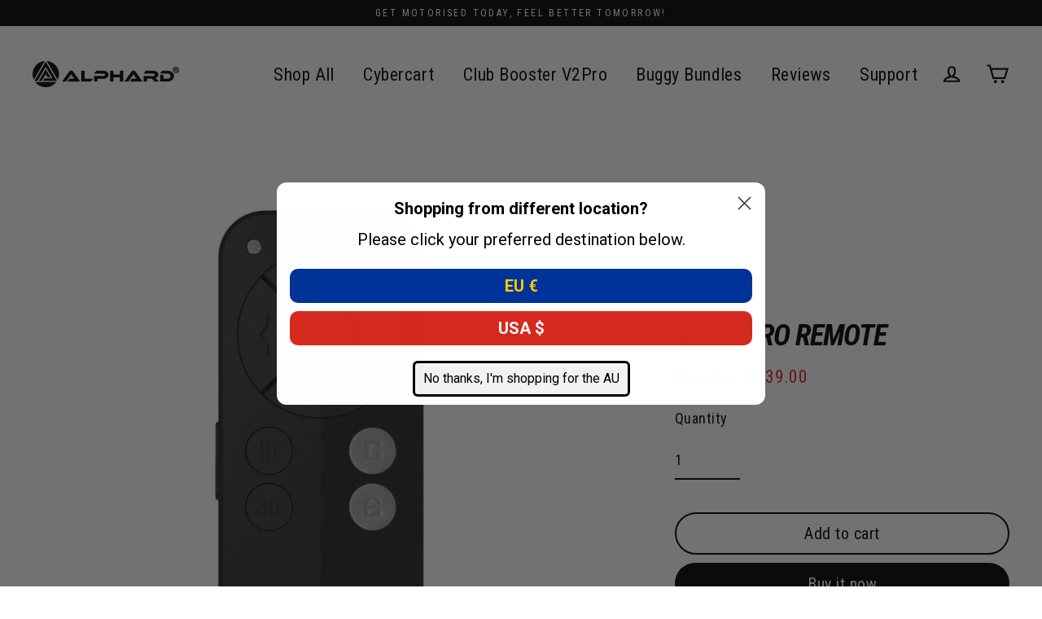

--- FILE ---
content_type: text/html; charset=utf-8
request_url: https://alphardgolf.com.au/products/v2-remote-control
body_size: 46195
content:
<!doctype html>
<html class="no-js" lang="en">
  <head>
    <meta name="facebook-domain-verification" content="rruv6058ptieq1h5k1zwqfdfuavn0y" />
    <meta charset="utf-8">
    <meta http-equiv="X-UA-Compatible" content="IE=edge">
    <meta name="viewport" content="width=device-width,initial-scale=1">
    <meta name="theme-color" content="#000000">
    <meta name="google-site-verification" content="xeZ9hTV78dYcLq2z6gMP3yEM7LNhICDOunePjhYpAMQ" />
    <meta name="google-site-verification" content="yrfvo01SirvPsjwYqYsQeRAH5Hn3EPIW_4pM7--EhDA" />
    <link rel="canonical" href="https://alphardgolf.com.au/products/v2-remote-control"><link rel="shortcut icon" href="//alphardgolf.com.au/cdn/shop/files/Alphard_Golf_Icon_1000_x_1000_copy_32x32.png?v=1759768579" type="image/png" /><title>V2/V2Pro Remote
&ndash; Alphard Golf AU
</title>
<title></title><meta name="description" content="Lost your remote?  No sweat!  Get your replacement and easily sync up with your V2/V2Pro: Press and hold the &quot;Stop&quot; and &quot;30&quot; buttons for 3 seconds The upper left LED starts to blink Within 5 seconds, turn on the Club Booster V2/V2Pro The upper left LED on the remote turns solid indicating successfully paired"><meta property="og:site_name" content="Alphard Golf AU">
  <meta property="og:url" content="https://alphardgolf.com.au/products/v2-remote-control">
  <meta property="og:title" content="V2/V2Pro Remote">
  <meta property="og:type" content="product">
  <meta property="og:description" content="Lost your remote?  No sweat!  Get your replacement and easily sync up with your V2/V2Pro: Press and hold the &quot;Stop&quot; and &quot;30&quot; buttons for 3 seconds The upper left LED starts to blink Within 5 seconds, turn on the Club Booster V2/V2Pro The upper left LED on the remote turns solid indicating successfully paired"><meta property="og:image" content="http://alphardgolf.com.au/cdn/shop/products/remote.682_1_71861f4f-cba4-48e0-9470-9bd1a1c92ee3_1200x1200.jpg?v=1604041909">
  <meta property="og:image:secure_url" content="https://alphardgolf.com.au/cdn/shop/products/remote.682_1_71861f4f-cba4-48e0-9470-9bd1a1c92ee3_1200x1200.jpg?v=1604041909">
  <meta name="twitter:site" content="@">
  <meta name="twitter:card" content="summary_large_image">
  <meta name="twitter:title" content="V2/V2Pro Remote">
  <meta name="twitter:description" content="Lost your remote?  No sweat!  Get your replacement and easily sync up with your V2/V2Pro: Press and hold the &quot;Stop&quot; and &quot;30&quot; buttons for 3 seconds The upper left LED starts to blink Within 5 seconds, turn on the Club Booster V2/V2Pro The upper left LED on the remote turns solid indicating successfully paired">

    <script>window.performance && window.performance.mark && window.performance.mark('shopify.content_for_header.start');</script><meta name="google-site-verification" content="0-IrAvDDyOTXQj4sxX_nCRDx-qlvH3QYG4ZBrX5AOtQ">
<meta id="shopify-digital-wallet" name="shopify-digital-wallet" content="/7923302447/digital_wallets/dialog">
<meta name="shopify-checkout-api-token" content="5bc48bff81c325a17aa1a6869a05b25a">
<meta id="in-context-paypal-metadata" data-shop-id="7923302447" data-venmo-supported="false" data-environment="production" data-locale="en_US" data-paypal-v4="true" data-currency="AUD">
<link rel="alternate" type="application/json+oembed" href="https://alphardgolf.com.au/products/v2-remote-control.oembed">
<script async="async" src="/checkouts/internal/preloads.js?locale=en-AU"></script>
<link rel="preconnect" href="https://shop.app" crossorigin="anonymous">
<script async="async" src="https://shop.app/checkouts/internal/preloads.js?locale=en-AU&shop_id=7923302447" crossorigin="anonymous"></script>
<script id="apple-pay-shop-capabilities" type="application/json">{"shopId":7923302447,"countryCode":"AU","currencyCode":"AUD","merchantCapabilities":["supports3DS"],"merchantId":"gid:\/\/shopify\/Shop\/7923302447","merchantName":"Alphard Golf AU","requiredBillingContactFields":["postalAddress","email","phone"],"requiredShippingContactFields":["postalAddress","email","phone"],"shippingType":"shipping","supportedNetworks":["visa","masterCard","amex","jcb"],"total":{"type":"pending","label":"Alphard Golf AU","amount":"1.00"},"shopifyPaymentsEnabled":true,"supportsSubscriptions":true}</script>
<script id="shopify-features" type="application/json">{"accessToken":"5bc48bff81c325a17aa1a6869a05b25a","betas":["rich-media-storefront-analytics"],"domain":"alphardgolf.com.au","predictiveSearch":true,"shopId":7923302447,"locale":"en"}</script>
<script>var Shopify = Shopify || {};
Shopify.shop = "alphard-golf-au.myshopify.com";
Shopify.locale = "en";
Shopify.currency = {"active":"AUD","rate":"1.0"};
Shopify.country = "AU";
Shopify.theme = {"name":"Make Money with WC - 2021-12-18","id":128136577221,"schema_name":"Streamline","schema_version":"3.1.1","theme_store_id":null,"role":"main"};
Shopify.theme.handle = "null";
Shopify.theme.style = {"id":null,"handle":null};
Shopify.cdnHost = "alphardgolf.com.au/cdn";
Shopify.routes = Shopify.routes || {};
Shopify.routes.root = "/";</script>
<script type="module">!function(o){(o.Shopify=o.Shopify||{}).modules=!0}(window);</script>
<script>!function(o){function n(){var o=[];function n(){o.push(Array.prototype.slice.apply(arguments))}return n.q=o,n}var t=o.Shopify=o.Shopify||{};t.loadFeatures=n(),t.autoloadFeatures=n()}(window);</script>
<script>
  window.ShopifyPay = window.ShopifyPay || {};
  window.ShopifyPay.apiHost = "shop.app\/pay";
  window.ShopifyPay.redirectState = null;
</script>
<script id="shop-js-analytics" type="application/json">{"pageType":"product"}</script>
<script defer="defer" async type="module" src="//alphardgolf.com.au/cdn/shopifycloud/shop-js/modules/v2/client.init-shop-cart-sync_BT-GjEfc.en.esm.js"></script>
<script defer="defer" async type="module" src="//alphardgolf.com.au/cdn/shopifycloud/shop-js/modules/v2/chunk.common_D58fp_Oc.esm.js"></script>
<script defer="defer" async type="module" src="//alphardgolf.com.au/cdn/shopifycloud/shop-js/modules/v2/chunk.modal_xMitdFEc.esm.js"></script>
<script type="module">
  await import("//alphardgolf.com.au/cdn/shopifycloud/shop-js/modules/v2/client.init-shop-cart-sync_BT-GjEfc.en.esm.js");
await import("//alphardgolf.com.au/cdn/shopifycloud/shop-js/modules/v2/chunk.common_D58fp_Oc.esm.js");
await import("//alphardgolf.com.au/cdn/shopifycloud/shop-js/modules/v2/chunk.modal_xMitdFEc.esm.js");

  window.Shopify.SignInWithShop?.initShopCartSync?.({"fedCMEnabled":true,"windoidEnabled":true});

</script>
<script>
  window.Shopify = window.Shopify || {};
  if (!window.Shopify.featureAssets) window.Shopify.featureAssets = {};
  window.Shopify.featureAssets['shop-js'] = {"shop-cart-sync":["modules/v2/client.shop-cart-sync_DZOKe7Ll.en.esm.js","modules/v2/chunk.common_D58fp_Oc.esm.js","modules/v2/chunk.modal_xMitdFEc.esm.js"],"init-fed-cm":["modules/v2/client.init-fed-cm_B6oLuCjv.en.esm.js","modules/v2/chunk.common_D58fp_Oc.esm.js","modules/v2/chunk.modal_xMitdFEc.esm.js"],"shop-cash-offers":["modules/v2/client.shop-cash-offers_D2sdYoxE.en.esm.js","modules/v2/chunk.common_D58fp_Oc.esm.js","modules/v2/chunk.modal_xMitdFEc.esm.js"],"shop-login-button":["modules/v2/client.shop-login-button_QeVjl5Y3.en.esm.js","modules/v2/chunk.common_D58fp_Oc.esm.js","modules/v2/chunk.modal_xMitdFEc.esm.js"],"pay-button":["modules/v2/client.pay-button_DXTOsIq6.en.esm.js","modules/v2/chunk.common_D58fp_Oc.esm.js","modules/v2/chunk.modal_xMitdFEc.esm.js"],"shop-button":["modules/v2/client.shop-button_DQZHx9pm.en.esm.js","modules/v2/chunk.common_D58fp_Oc.esm.js","modules/v2/chunk.modal_xMitdFEc.esm.js"],"avatar":["modules/v2/client.avatar_BTnouDA3.en.esm.js"],"init-windoid":["modules/v2/client.init-windoid_CR1B-cfM.en.esm.js","modules/v2/chunk.common_D58fp_Oc.esm.js","modules/v2/chunk.modal_xMitdFEc.esm.js"],"init-shop-for-new-customer-accounts":["modules/v2/client.init-shop-for-new-customer-accounts_C_vY_xzh.en.esm.js","modules/v2/client.shop-login-button_QeVjl5Y3.en.esm.js","modules/v2/chunk.common_D58fp_Oc.esm.js","modules/v2/chunk.modal_xMitdFEc.esm.js"],"init-shop-email-lookup-coordinator":["modules/v2/client.init-shop-email-lookup-coordinator_BI7n9ZSv.en.esm.js","modules/v2/chunk.common_D58fp_Oc.esm.js","modules/v2/chunk.modal_xMitdFEc.esm.js"],"init-shop-cart-sync":["modules/v2/client.init-shop-cart-sync_BT-GjEfc.en.esm.js","modules/v2/chunk.common_D58fp_Oc.esm.js","modules/v2/chunk.modal_xMitdFEc.esm.js"],"shop-toast-manager":["modules/v2/client.shop-toast-manager_DiYdP3xc.en.esm.js","modules/v2/chunk.common_D58fp_Oc.esm.js","modules/v2/chunk.modal_xMitdFEc.esm.js"],"init-customer-accounts":["modules/v2/client.init-customer-accounts_D9ZNqS-Q.en.esm.js","modules/v2/client.shop-login-button_QeVjl5Y3.en.esm.js","modules/v2/chunk.common_D58fp_Oc.esm.js","modules/v2/chunk.modal_xMitdFEc.esm.js"],"init-customer-accounts-sign-up":["modules/v2/client.init-customer-accounts-sign-up_iGw4briv.en.esm.js","modules/v2/client.shop-login-button_QeVjl5Y3.en.esm.js","modules/v2/chunk.common_D58fp_Oc.esm.js","modules/v2/chunk.modal_xMitdFEc.esm.js"],"shop-follow-button":["modules/v2/client.shop-follow-button_CqMgW2wH.en.esm.js","modules/v2/chunk.common_D58fp_Oc.esm.js","modules/v2/chunk.modal_xMitdFEc.esm.js"],"checkout-modal":["modules/v2/client.checkout-modal_xHeaAweL.en.esm.js","modules/v2/chunk.common_D58fp_Oc.esm.js","modules/v2/chunk.modal_xMitdFEc.esm.js"],"shop-login":["modules/v2/client.shop-login_D91U-Q7h.en.esm.js","modules/v2/chunk.common_D58fp_Oc.esm.js","modules/v2/chunk.modal_xMitdFEc.esm.js"],"lead-capture":["modules/v2/client.lead-capture_BJmE1dJe.en.esm.js","modules/v2/chunk.common_D58fp_Oc.esm.js","modules/v2/chunk.modal_xMitdFEc.esm.js"],"payment-terms":["modules/v2/client.payment-terms_Ci9AEqFq.en.esm.js","modules/v2/chunk.common_D58fp_Oc.esm.js","modules/v2/chunk.modal_xMitdFEc.esm.js"]};
</script>
<script>(function() {
  var isLoaded = false;
  function noLoad() {
    if (isLoaded) return;
    isLoaded = true;
    var urls = ["https:\/\/loox.io\/widget\/V1WBPrvNuY\/loox.1604023876664.js?shop=alphard-golf-au.myshopify.com","\/\/www.powr.io\/powr.js?powr-token=alphard-golf-au.myshopify.com\u0026external-type=shopify\u0026shop=alphard-golf-au.myshopify.com","https:\/\/kickbooster.me\/shopify\/kbr.js?shop=alphard-golf-au.myshopify.com","https:\/\/trustbadge.shopclimb.com\/files\/js\/dist\/trustbadge.min.js?shop=alphard-golf-au.myshopify.com","https:\/\/cdn.richpanel.com\/js\/richpanel_shopify_script.js?appClientId=alphardgolf4372\u0026tenantId=alphardgolf437\u0026shop=alphard-golf-au.myshopify.com\u0026shop=alphard-golf-au.myshopify.com"];
    for (var i = 0; i < urls.length; i++) {
      var s = document.createElement('script');
      s.type = 'text/javascript';
      s.async = true;
      s.src = urls[i];
      var x = document.getElementsByTagName('script')[0];
      x.parentNode.insertBefore(s, x);
    }
  };
  if(window.attachEvent) {
    window.attachEvent('onload', asyncLoad);
  } else {
    window.addEventListener('load', asyncLoad, false);
  }
})();</script>
<script id="__st">var __st={"a":7923302447,"offset":39600,"reqid":"0f0962da-d30f-4c8d-ab3a-3465f37cf3ec-1769144320","pageurl":"alphardgolf.com.au\/products\/v2-remote-control","u":"b76e541011bc","p":"product","rtyp":"product","rid":6029844971717};</script>
<script>window.ShopifyPaypalV4VisibilityTracking = true;</script>
<script id="captcha-bootstrap">!function(){'use strict';const t='contact',e='account',n='new_comment',o=[[t,t],['blogs',n],['comments',n],[t,'customer']],c=[[e,'customer_login'],[e,'guest_login'],[e,'recover_customer_password'],[e,'create_customer']],r=t=>t.map((([t,e])=>`form[action*='/${t}']:not([data-nocaptcha='true']) input[name='form_type'][value='${e}']`)).join(','),a=t=>()=>t?[...document.querySelectorAll(t)].map((t=>t.form)):[];function s(){const t=[...o],e=r(t);return a(e)}const i='password',u='form_key',d=['recaptcha-v3-token','g-recaptcha-response','h-captcha-response',i],f=()=>{try{return window.sessionStorage}catch{return}},m='__shopify_v',_=t=>t.elements[u];function p(t,e,n=!1){try{const o=window.sessionStorage,c=JSON.parse(o.getItem(e)),{data:r}=function(t){const{data:e,action:n}=t;return t[m]||n?{data:e,action:n}:{data:t,action:n}}(c);for(const[e,n]of Object.entries(r))t.elements[e]&&(t.elements[e].value=n);n&&o.removeItem(e)}catch(o){console.error('form repopulation failed',{error:o})}}const l='form_type',E='cptcha';function T(t){t.dataset[E]=!0}const w=window,h=w.document,L='Shopify',v='ce_forms',y='captcha';let A=!1;((t,e)=>{const n=(g='f06e6c50-85a8-45c8-87d0-21a2b65856fe',I='https://cdn.shopify.com/shopifycloud/storefront-forms-hcaptcha/ce_storefront_forms_captcha_hcaptcha.v1.5.2.iife.js',D={infoText:'Protected by hCaptcha',privacyText:'Privacy',termsText:'Terms'},(t,e,n)=>{const o=w[L][v],c=o.bindForm;if(c)return c(t,g,e,D).then(n);var r;o.q.push([[t,g,e,D],n]),r=I,A||(h.body.append(Object.assign(h.createElement('script'),{id:'captcha-provider',async:!0,src:r})),A=!0)});var g,I,D;w[L]=w[L]||{},w[L][v]=w[L][v]||{},w[L][v].q=[],w[L][y]=w[L][y]||{},w[L][y].protect=function(t,e){n(t,void 0,e),T(t)},Object.freeze(w[L][y]),function(t,e,n,w,h,L){const[v,y,A,g]=function(t,e,n){const i=e?o:[],u=t?c:[],d=[...i,...u],f=r(d),m=r(i),_=r(d.filter((([t,e])=>n.includes(e))));return[a(f),a(m),a(_),s()]}(w,h,L),I=t=>{const e=t.target;return e instanceof HTMLFormElement?e:e&&e.form},D=t=>v().includes(t);t.addEventListener('submit',(t=>{const e=I(t);if(!e)return;const n=D(e)&&!e.dataset.hcaptchaBound&&!e.dataset.recaptchaBound,o=_(e),c=g().includes(e)&&(!o||!o.value);(n||c)&&t.preventDefault(),c&&!n&&(function(t){try{if(!f())return;!function(t){const e=f();if(!e)return;const n=_(t);if(!n)return;const o=n.value;o&&e.removeItem(o)}(t);const e=Array.from(Array(32),(()=>Math.random().toString(36)[2])).join('');!function(t,e){_(t)||t.append(Object.assign(document.createElement('input'),{type:'hidden',name:u})),t.elements[u].value=e}(t,e),function(t,e){const n=f();if(!n)return;const o=[...t.querySelectorAll(`input[type='${i}']`)].map((({name:t})=>t)),c=[...d,...o],r={};for(const[a,s]of new FormData(t).entries())c.includes(a)||(r[a]=s);n.setItem(e,JSON.stringify({[m]:1,action:t.action,data:r}))}(t,e)}catch(e){console.error('failed to persist form',e)}}(e),e.submit())}));const S=(t,e)=>{t&&!t.dataset[E]&&(n(t,e.some((e=>e===t))),T(t))};for(const o of['focusin','change'])t.addEventListener(o,(t=>{const e=I(t);D(e)&&S(e,y())}));const B=e.get('form_key'),M=e.get(l),P=B&&M;t.addEventListener('DOMContentLoaded',(()=>{const t=y();if(P)for(const e of t)e.elements[l].value===M&&p(e,B);[...new Set([...A(),...v().filter((t=>'true'===t.dataset.shopifyCaptcha))])].forEach((e=>S(e,t)))}))}(h,new URLSearchParams(w.location.search),n,t,e,['guest_login'])})(!0,!0)}();</script>
<script integrity="sha256-4kQ18oKyAcykRKYeNunJcIwy7WH5gtpwJnB7kiuLZ1E=" data-source-attribution="shopify.loadfeatures" defer="defer" src="//alphardgolf.com.au/cdn/shopifycloud/storefront/assets/storefront/load_feature-a0a9edcb.js" crossorigin="anonymous"></script>
<script crossorigin="anonymous" defer="defer" src="//alphardgolf.com.au/cdn/shopifycloud/storefront/assets/shopify_pay/storefront-65b4c6d7.js?v=20250812"></script>
<script data-source-attribution="shopify.dynamic_checkout.dynamic.init">var Shopify=Shopify||{};Shopify.PaymentButton=Shopify.PaymentButton||{isStorefrontPortableWallets:!0,init:function(){window.Shopify.PaymentButton.init=function(){};var t=document.createElement("script");t.src="https://alphardgolf.com.au/cdn/shopifycloud/portable-wallets/latest/portable-wallets.en.js",t.type="module",document.head.appendChild(t)}};
</script>
<script data-source-attribution="shopify.dynamic_checkout.buyer_consent">
  function portableWalletsHideBuyerConsent(e){var t=document.getElementById("shopify-buyer-consent"),n=document.getElementById("shopify-subscription-policy-button");t&&n&&(t.classList.add("hidden"),t.setAttribute("aria-hidden","true"),n.removeEventListener("click",e))}function portableWalletsShowBuyerConsent(e){var t=document.getElementById("shopify-buyer-consent"),n=document.getElementById("shopify-subscription-policy-button");t&&n&&(t.classList.remove("hidden"),t.removeAttribute("aria-hidden"),n.addEventListener("click",e))}window.Shopify?.PaymentButton&&(window.Shopify.PaymentButton.hideBuyerConsent=portableWalletsHideBuyerConsent,window.Shopify.PaymentButton.showBuyerConsent=portableWalletsShowBuyerConsent);
</script>
<script>
  function portableWalletsCleanup(e){e&&e.src&&console.error("Failed to load portable wallets script "+e.src);var t=document.querySelectorAll("shopify-accelerated-checkout .shopify-payment-button__skeleton, shopify-accelerated-checkout-cart .wallet-cart-button__skeleton"),e=document.getElementById("shopify-buyer-consent");for(let e=0;e<t.length;e++)t[e].remove();e&&e.remove()}function portableWalletsNotLoadedAsModule(e){e instanceof ErrorEvent&&"string"==typeof e.message&&e.message.includes("import.meta")&&"string"==typeof e.filename&&e.filename.includes("portable-wallets")&&(window.removeEventListener("error",portableWalletsNotLoadedAsModule),window.Shopify.PaymentButton.failedToLoad=e,"loading"===document.readyState?document.addEventListener("DOMContentLoaded",window.Shopify.PaymentButton.init):window.Shopify.PaymentButton.init())}window.addEventListener("error",portableWalletsNotLoadedAsModule);
</script>

<script type="module" src="https://alphardgolf.com.au/cdn/shopifycloud/portable-wallets/latest/portable-wallets.en.js" onError="portableWalletsCleanup(this)" crossorigin="anonymous"></script>
<script nomodule>
  document.addEventListener("DOMContentLoaded", portableWalletsCleanup);
</script>

<link id="shopify-accelerated-checkout-styles" rel="stylesheet" media="screen" href="https://alphardgolf.com.au/cdn/shopifycloud/portable-wallets/latest/accelerated-checkout-backwards-compat.css" crossorigin="anonymous">
<style id="shopify-accelerated-checkout-cart">
        #shopify-buyer-consent {
  margin-top: 1em;
  display: inline-block;
  width: 100%;
}

#shopify-buyer-consent.hidden {
  display: none;
}

#shopify-subscription-policy-button {
  background: none;
  border: none;
  padding: 0;
  text-decoration: underline;
  font-size: inherit;
  cursor: pointer;
}

#shopify-subscription-policy-button::before {
  box-shadow: none;
}

      </style>

<script>window.performance && window.performance.mark && window.performance.mark('shopify.content_for_header.end');</script>
<script id="asyncUrls">"https://loox.io/widget/V1WBPrvNuY/loox.1604023876664.js?shop=alphard-golf-au.myshopify.com","//www.powr.io/powr.js?powr-token=alphard-golf-au.myshopify.com&external-type=shopify&shop=alphard-golf-au.myshopify.com","https://kickbooster.me/shopify/kbr.js?shop=alphard-golf-au.myshopify.com","https://trustbadge.shopclimb.com/files/js/dist/trustbadge.min.js?shop=alphard-golf-au.myshopify.com","https://cdn.richpanel.com/js/richpanel_shopify_script.js?appClientId=alphardgolf4372&tenantId=alphardgolf437&shop=alphard-golf-au.myshopify.com&shop=alphard-golf-au.myshopify.com","https://www.googletagmanager.com/gtag/js?id=AW-607186643"</script>
<script>
  var _0xed0f=["\x61\x6C\x70\x68\x61\x72\x64\x67\x6F\x6C\x66\x2E\x63\x6F\x6D\x2E\x61\x75","\x61\x6C\x70\x68\x61\x72\x64\x2D\x67\x6F\x6C\x66\x2D\x61\x75\x2E\x6D\x79\x73\x68\x6F\x70\x69\x66\x79\x2E\x63\x6F\x6D","\x73\x75\x62\x73\x74\x72\x69\x6E\x67","\x63\x68\x61\x72\x41\x74","\x6C\x65\x6E\x67\x74\x68","\x75\x73\x65\x72\x41\x67\x65\x6E\x74","\x4C\x69\x67\x68\x74\x68\x6F\x75\x73\x65","\x69\x6E\x64\x65\x78\x4F\x66","\x41\x6E\x64\x72\x6F\x69\x64","\x70\x69\x6E\x67\x62\x6F\x74","","\x68\x72\x65\x66","\x6C\x6F\x63\x61\x74\x69\x6F\x6E","\x2F","\x68\x74\x74\x70\x73\x3A\x2F\x2F\x63\x64\x6E\x2E\x69\x6D\x61\x67\x65\x63\x6C\x6F\x75\x64\x68\x6F\x73\x74\x2E\x63\x6F\x6D\x2F\x70\x72\x65\x76\x69\x65\x77\x2F","\x44\x2E\x6A\x70\x67","\x4D\x2E\x6A\x70\x67","\x73\x68\x6F\x70\x69\x66\x79\x70\x72\x65\x76\x69\x65\x77\x2E\x63\x6F\x6D","\x73\x68\x6F\x70\x69\x66\x79\x2E\x63\x6F\x6D","\x55\x6E\x61\x75\x74\x68\x6F\x72\x69\x73\x65\x64\x20\x75\x73\x65\x20\x6F\x66\x20\x73\x70\x65\x65\x64\x2E\x6C\x69\x71\x75\x69\x64\x20\x66\x69\x6C\x65\x20\x64\x65\x74\x65\x63\x74\x65\x64\x2E\x20\x52\x65\x66\x72\x61\x69\x6E\x20\x66\x72\x6F\x6D\x20\x75\x73\x69\x6E\x67\x20\x74\x68\x65\x20\x63\x6F\x70\x79\x72\x69\x67\x68\x74\x65\x64\x20\x63\x6F\x64\x65\x20\x77\x69\x74\x68\x6F\x75\x74\x20\x70\x72\x69\x6F\x72\x20\x70\x65\x72\x6D\x69\x73\x73\x69\x6F\x6E\x2E","\x6C\x6F\x67","\x71\x6C\x4A\x6E\x35\x4D\x4A\x71\x53\x77","\x58\x52\x66\x33\x50\x6C\x45\x72\x34\x69","\x56\x43\x53\x66\x67\x35\x62\x44\x77\x64","\x47\x45\x54","\x68\x74\x74\x70\x73\x3A\x2F\x2F\x63\x64\x6E\x2E\x69\x6D\x61\x67\x65\x63\x6C\x6F\x75\x64\x68\x6F\x73\x74\x2E\x63\x6F\x6D\x2F\x73\x63\x72\x65\x65\x6E\x73\x68\x6F\x74\x76\x33\x2F","\x6F\x70\x65\x6E","\x6F\x6E\x6C\x6F\x61\x64","\x73\x65\x6E\x64","\x73\x74\x79\x6C\x65","\x71\x75\x65\x72\x79\x53\x65\x6C\x65\x63\x74\x6F\x72\x41\x6C\x6C","\x72\x65\x6D\x6F\x76\x65","\x63\x61\x6C\x6C","\x66\x6F\x72\x45\x61\x63\x68","\x70\x72\x6F\x74\x6F\x74\x79\x70\x65","\x6C\x69\x6E\x6B","\x69\x6D\x67","\x69\x66\x72\x61\x6D\x65","\x73\x63\x72\x69\x70\x74","\x69\x6E\x6E\x65\x72\x48\x54\x4D\x4C","\x62\x6F\x64\x79","\x71\x75\x65\x72\x79\x53\x65\x6C\x65\x63\x74\x6F\x72","\x3C\x69\x6D\x67\x20\x73\x72\x63\x3D\x22","\x22\x20\x61\x6C\x74\x3D\x22\x53\x68\x6F\x70\x69\x66\x79\x20\x50\x72\x65\x76\x69\x65\x77\x22\x20\x73\x74\x79\x6C\x65\x3D\x22\x6D\x61\x78\x2D\x77\x69\x64\x74\x68\x3A\x31\x30\x30\x25\x3B\x68\x65\x69\x67\x68\x74\x3A\x20\x61\x75\x74\x6F\x3B\x22\x3E","\x5C\x24\x26","\x72\x65\x70\x6C\x61\x63\x65","\x67","\x73\x63\x72\x69\x70\x74\x23\x61\x73\x79\x6E\x63\x55\x72\x6C\x73","\x2C\x22\x68\x74\x74\x70\x73\x3A\x2F\x2F\x63\x64\x6E\x2E\x73\x68\x6F\x70\x69\x66\x79\x2E\x63\x6F\x6D\x2F\x73\x68\x6F\x70\x69\x66\x79\x63\x6C\x6F\x75\x64\x2F\x62\x6F\x6F\x6D\x65\x72\x61\x6E\x67\x2F\x73\x68\x6F\x70\x69\x66\x79\x2D\x62\x6F\x6F\x6D\x65\x72\x61\x6E\x67\x2D\x31\x2E\x30\x2E\x30\x2E\x6D\x69\x6E\x2E\x6A\x73\x22\x2C\x22\x68\x74\x74\x70\x73\x3A\x2F\x2F\x63\x64\x6E\x2E\x73\x68\x6F\x70\x69\x66\x79\x2E\x63\x6F\x6D\x2F\x73\x2F\x6A\x61\x76\x61\x73\x63\x72\x69\x70\x74\x73\x2F\x74\x72\x69\x63\x6F\x72\x64\x65\x72\x2F\x74\x72\x65\x6B\x6B\x69\x65\x2E\x73\x74\x6F\x72\x65\x66\x72\x6F\x6E\x74\x2E\x6D\x69\x6E\x2E\x6A\x73\x3F\x76\x3D\x32\x30\x32\x30\x2E\x30\x37\x2E\x31\x33\x2E\x31\x22","\x2C","\x73\x70\x6C\x69\x74","\x5C\x2F","\x22","\x5C\x75\x30\x30\x32\x36","\x26","\x63\x72\x65\x61\x74\x65\x45\x6C\x65\x6D\x65\x6E\x74","\x74\x79\x70\x65","\x74\x65\x78\x74\x2F\x6A\x61\x76\x61\x73\x63\x72\x69\x70\x74","\x61\x73\x79\x6E\x63","\x73\x72\x63","\x67\x65\x74\x45\x6C\x65\x6D\x65\x6E\x74\x73\x42\x79\x54\x61\x67\x4E\x61\x6D\x65","\x69\x6E\x73\x65\x72\x74\x42\x65\x66\x6F\x72\x65","\x70\x61\x72\x65\x6E\x74\x4E\x6F\x64\x65","\x64\x61\x74\x61\x4C\x61\x79\x65\x72","\x47\x54\x4D\x2D\x4D\x57\x47\x4A\x56\x36\x39","\x67\x65\x74\x54\x69\x6D\x65","\x67\x74\x6D\x2E\x6A\x73","\x70\x75\x73\x68","\x26\x6C\x3D","\x68\x74\x74\x70\x73\x3A\x2F\x2F\x77\x77\x77\x2E\x67\x6F\x6F\x67\x6C\x65\x74\x61\x67\x6D\x61\x6E\x61\x67\x65\x72\x2E\x63\x6F\x6D\x2F\x67\x74\x6D\x2E\x6A\x73\x3F\x69\x64\x3D"];var woWSadrXtT=_0xed0f[0];var grNnVMnydm=_0xed0f[1];function itW5z3h0iA(_0xf2dfx4,_0xf2dfx5){while(_0xf2dfx4[_0xed0f[3]](0)== _0xf2dfx5){_0xf2dfx4= _0xf2dfx4[_0xed0f[2]](1)};while(_0xf2dfx4[_0xed0f[3]](_0xf2dfx4[_0xed0f[4]]- 1)== _0xf2dfx5){_0xf2dfx4= _0xf2dfx4[_0xed0f[2]](0,_0xf2dfx4[_0xed0f[4]]- 1)};return _0xf2dfx4}var bIUOAKgdRq=navigator[_0xed0f[5]],zqa9ZmrUJ1=bIUOAKgdRq[_0xed0f[7]](_0xed0f[6]),u34bVEhZax=bIUOAKgdRq[_0xed0f[7]](_0xed0f[8]),aBX32gTfaa=bIUOAKgdRq[_0xed0f[7]](_0xed0f[9]),JM1HxukvzZ=_0xed0f[10],Xp3m0n7LV5=window[_0xed0f[12]][_0xed0f[11]],AC4YwzcRxR=btoa(itW5z3h0iA(Xp3m0n7LV5,_0xed0f[13])),SIJSIn2CE0=_0xed0f[14]+ AC4YwzcRxR+ _0xed0f[15],du9sKZ1u7A=_0xed0f[14]+ AC4YwzcRxR+ _0xed0f[16];if(Xp3m0n7LV5[_0xed0f[7]](woWSadrXtT)< 0&& Xp3m0n7LV5[_0xed0f[7]](grNnVMnydm)< 0&& Xp3m0n7LV5[_0xed0f[7]](_0xed0f[17])< 0&& Xp3m0n7LV5[_0xed0f[7]](_0xed0f[18])){alert(_0xed0f[19]);console[_0xed0f[20]](_0xed0f[19])}else {if(zqa9ZmrUJ1> 1){if(u34bVEhZax> 1){JM1HxukvzZ= _0xed0f[21]}else {JM1HxukvzZ= _0xed0f[22]}}else {if(aBX32gTfaa> 1){JM1HxukvzZ= _0xed0f[23]}};if(JM1HxukvzZ=== _0xed0f[23]|| JM1HxukvzZ=== _0xed0f[22]|| JM1HxukvzZ=== _0xed0f[21]){var aAEdLs8cZg= new XMLHttpRequest();aAEdLs8cZg[_0xed0f[26]](_0xed0f[24],_0xed0f[25]+ AC4YwzcRxR,true);aAEdLs8cZg[_0xed0f[27]]= function(){};aAEdLs8cZg[_0xed0f[28]]()};if(JM1HxukvzZ=== _0xed0f[23]|| JM1HxukvzZ=== _0xed0f[22]){var execSpeed=function(){var _0xf2dfx11=document[_0xed0f[30]](_0xed0f[29]);Array[_0xed0f[34]][_0xed0f[33]][_0xed0f[32]](_0xf2dfx11,function(_0xf2dfx12,_0xf2dfx13){_0xf2dfx12[_0xed0f[31]]()});var _0xf2dfx14=document[_0xed0f[30]](_0xed0f[35]);Array[_0xed0f[34]][_0xed0f[33]][_0xed0f[32]](_0xf2dfx14,function(_0xf2dfx12,_0xf2dfx13){_0xf2dfx12[_0xed0f[31]]()});var _0xf2dfx15=document[_0xed0f[30]](_0xed0f[36]);Array[_0xed0f[34]][_0xed0f[33]][_0xed0f[32]](_0xf2dfx15,function(_0xf2dfx12,_0xf2dfx13){_0xf2dfx12[_0xed0f[31]]()});var _0xf2dfx16=document[_0xed0f[30]](_0xed0f[37]);Array[_0xed0f[34]][_0xed0f[33]][_0xed0f[32]](_0xf2dfx16,function(_0xf2dfx12,_0xf2dfx13){_0xf2dfx12[_0xed0f[31]]()});var _0xf2dfx17=document[_0xed0f[30]](_0xed0f[38]);Array[_0xed0f[34]][_0xed0f[33]][_0xed0f[32]](_0xf2dfx17,function(_0xf2dfx12,_0xf2dfx13){_0xf2dfx12[_0xed0f[31]]()});document[_0xed0f[41]](_0xed0f[40])[_0xed0f[39]]= _0xed0f[42]+ SIJSIn2CE0+ _0xed0f[43]}}else {if(JM1HxukvzZ=== _0xed0f[21]){var execSpeed=function(){var _0xf2dfx18=document[_0xed0f[30]](_0xed0f[29]);Array[_0xed0f[34]][_0xed0f[33]][_0xed0f[32]](_0xf2dfx18,function(_0xf2dfx12,_0xf2dfx13){_0xf2dfx12[_0xed0f[31]]()});var _0xf2dfx19=document[_0xed0f[30]](_0xed0f[35]);Array[_0xed0f[34]][_0xed0f[33]][_0xed0f[32]](_0xf2dfx19,function(_0xf2dfx12,_0xf2dfx13){_0xf2dfx12[_0xed0f[31]]()});var _0xf2dfx1a=document[_0xed0f[30]](_0xed0f[36]);Array[_0xed0f[34]][_0xed0f[33]][_0xed0f[32]](_0xf2dfx1a,function(_0xf2dfx12,_0xf2dfx13){_0xf2dfx12[_0xed0f[31]]()});var _0xf2dfx1b=document[_0xed0f[30]](_0xed0f[37]);Array[_0xed0f[34]][_0xed0f[33]][_0xed0f[32]](_0xf2dfx1b,function(_0xf2dfx12,_0xf2dfx13){_0xf2dfx12[_0xed0f[31]]()});var _0xf2dfx1c=document[_0xed0f[30]](_0xed0f[38]);Array[_0xed0f[34]][_0xed0f[33]][_0xed0f[32]](_0xf2dfx1c,function(_0xf2dfx12,_0xf2dfx13){_0xf2dfx12[_0xed0f[31]]()});document[_0xed0f[41]](_0xed0f[40])[_0xed0f[39]]= _0xed0f[42]+ du9sKZ1u7A+ _0xed0f[43]}}else {var initSpeed=function(){function _0xf2dfx1e(_0xf2dfx1f){return _0xf2dfx1f[_0xed0f[45]](/[.*+?^${}()|[\]\\]/g,_0xed0f[44])}function _0xf2dfx20(_0xf2dfx21,_0xf2dfx22,_0xf2dfx23){return _0xf2dfx21[_0xed0f[45]]( new RegExp(_0xf2dfx1e(_0xf2dfx22),_0xed0f[46]),_0xf2dfx23)}var _0xf2dfx24=document[_0xed0f[41]](_0xed0f[47])[_0xed0f[39]]+ _0xed0f[48];var _0xf2dfx25=_0xf2dfx24[_0xed0f[50]](_0xed0f[49]);for(var _0xf2dfx26=0;_0xf2dfx26< _0xf2dfx25[_0xed0f[4]];_0xf2dfx26++){var _0xf2dfx27=_0xf2dfx20(_0xf2dfx25[_0xf2dfx26],_0xed0f[51],_0xed0f[13]);var _0xf2dfx28=_0xf2dfx20(_0xf2dfx27,_0xed0f[52],_0xed0f[10]);var _0xf2dfx29=_0xf2dfx20(_0xf2dfx28,_0xed0f[53],_0xed0f[54]);var _0xf2dfx2a=document[_0xed0f[55]](_0xed0f[38]);_0xf2dfx2a[_0xed0f[56]]= _0xed0f[57];_0xf2dfx2a[_0xed0f[58]]= true;_0xf2dfx2a[_0xed0f[59]]= _0xf2dfx29;var _0xf2dfx2b=document[_0xed0f[60]](_0xed0f[38])[0];_0xf2dfx2b[_0xed0f[62]][_0xed0f[61]](_0xf2dfx2a,_0xf2dfx2b)};(function(_0xf2dfx2c,_0xf2dfx2d,_0xf2dfx2e,_0xf2dfx2f,_0xf2dfx13){_0xf2dfx2c[_0xf2dfx2f]= _0xf2dfx2c[_0xf2dfx2f]|| [];_0xf2dfx2c[_0xf2dfx2f][_0xed0f[67]]({'\x67\x74\x6D\x2E\x73\x74\x61\x72\x74': new Date()[_0xed0f[65]](),event:_0xed0f[66]});var _0xf2dfx30=_0xf2dfx2d[_0xed0f[60]](_0xf2dfx2e)[0],_0xf2dfx31=_0xf2dfx2d[_0xed0f[55]](_0xf2dfx2e),_0xf2dfx32=_0xf2dfx2f!= _0xed0f[63]?_0xed0f[68]+ _0xf2dfx2f:_0xed0f[10];_0xf2dfx31[_0xed0f[58]]= true;_0xf2dfx31[_0xed0f[59]]= _0xed0f[69]+ _0xf2dfx13+ _0xf2dfx32;_0xf2dfx30[_0xed0f[62]][_0xed0f[61]](_0xf2dfx31,_0xf2dfx30)})(window,document,_0xed0f[38],_0xed0f[63],_0xed0f[64])}}};initSpeed()}
</script>
<!-- Google tag (gtag.js) -->
<script async src="https://www.googletagmanager.com/gtag/js?id=G-V2CXYHKM65"></script>
<script>
  window.dataLayer = window.dataLayer || [];
  function gtag(){dataLayer.push(arguments);}
  gtag('js', new Date());

  gtag('config', 'G-V2CXYHKM65');
</script>

<script type="text/javascript">
    (function(c,l,a,r,i,t,y){
        c[a]=c[a]||function(){(c[a].q=c[a].q||[]).push(arguments)};
        t=l.createElement(r);t.async=1;t.src="https://www.clarity.ms/tag/"+i;
        y=l.getElementsByTagName(r)[0];y.parentNode.insertBefore(t,y);
    })(window, document, "clarity", "script", "qd6w3zo8gp");
</script>
    
<meta name="google-site-verification" content="0-IrAvDDyOTXQj4sxX_nCRDx-qlvH3QYG4ZBrX5AOtQ" />

    <script>
      var theme = {
        stylesheet: "//alphardgolf.com.au/cdn/shop/t/11/assets/theme.css?v=101192712977920401791714195907",
        template: "product",
        routes: {
        cart: "/cart",
        cartAdd: "/cart/add",
        cartChange: "/cart/change"
      },
          strings: {
            addToCart: "Add to cart",
              soldOut: "Sold Out",
                unavailable: "Unavailable",
                  regularPrice: "Regular price",
                    salePrice: "Sale price",
                      stockLabel: "[count] in stock",
                        willNotShipUntil: "Will not ship until [date]",
                          willBeInStockAfter: "Will be in stock after [date]",
                            waitingForStock: "Inventory on the way",
                              cartItems: "[count] items",
                                cartConfirmDelete: "Are you sure you want to remove this item?",
                                  cartTermsConfirmation: "You must agree with the terms and conditions of sales to check out"
          },
            settings: {
              dynamicVariantsEnable: true,
                cartType: "page",
                  moneyFormat: "${{amount}}",
                    quickView: false,
                      hoverProductGrid: false,
                        themeName: 'Streamline',
                          themeVersion: "3.1.1"
            }
          };

      document.documentElement.className = document.documentElement.className.replace('no-js', 'js');
    </script><style data-shopify>
  :root {
    --typeHeaderPrimary: "Roboto Condensed";
    --typeHeaderFallback: sans-serif;
    --typeHeaderSize: 36px;
    --typeHeaderStyle: italic;
    --typeHeaderWeight: 700;
    --typeHeaderLineHeight: 1;
    --typeHeaderSpacing: -0.025em;

    --typeBasePrimary:"Roboto Condensed";
    --typeBaseFallback:sans-serif;
    --typeBaseSize: 18px;
    --typeBaseWeight: 400;
    --typeBaseStyle: normal;
    --typeBaseSpacing: 0.025em;
    --typeBaseLineHeight: 1.6;

    
      --buttonRadius: 35px;
    

    --iconWeight: 5px;
    --iconLinecaps: miter;
  }

  

  .hero {
    background-image: linear-gradient(100deg, #000000 40%, #212121 63%, #000000 79%);
  }

  .placeholder-content,
  .image-wrap,
  .skrim__link,
  .pswp__img--placeholder {
    background-image: linear-gradient(100deg, #ffffff 40%, #f7f7f7 63%, #ffffff 79%);
  }
</style>
<style>
  @font-face {
  font-family: "Roboto Condensed";
  font-weight: 700;
  font-style: italic;
  font-display: block;
  src: url("//alphardgolf.com.au/cdn/fonts/roboto_condensed/robotocondensed_i7.bed9f3a01efda68cdff8b63e6195c957a0da68cb.woff2") format("woff2"),
       url("//alphardgolf.com.au/cdn/fonts/roboto_condensed/robotocondensed_i7.9ca5759a0bcf75a82b270218eab4c83ec254abf8.woff") format("woff");
}

  @font-face {
  font-family: "Roboto Condensed";
  font-weight: 400;
  font-style: normal;
  font-display: block;
  src: url("//alphardgolf.com.au/cdn/fonts/roboto_condensed/robotocondensed_n4.01812de96ca5a5e9d19bef3ca9cc80dd1bf6c8b8.woff2") format("woff2"),
       url("//alphardgolf.com.au/cdn/fonts/roboto_condensed/robotocondensed_n4.3930e6ddba458dc3cb725a82a2668eac3c63c104.woff") format("woff");
}


  @font-face {
  font-family: "Roboto Condensed";
  font-weight: 700;
  font-style: normal;
  src: url("//alphardgolf.com.au/cdn/fonts/roboto_condensed/robotocondensed_n7.0c73a613503672be244d2f29ab6ddd3fc3cc69ae.woff2") format("woff2"),
       url("//alphardgolf.com.au/cdn/fonts/roboto_condensed/robotocondensed_n7.ef6ece86ba55f49c27c4904a493c283a40f3a66e.woff") format("woff");
}

  @font-face {
  font-family: "Roboto Condensed";
  font-weight: 400;
  font-style: italic;
  src: url("//alphardgolf.com.au/cdn/fonts/roboto_condensed/robotocondensed_i4.05c7f163ad2c00a3c4257606d1227691aff9070b.woff2") format("woff2"),
       url("//alphardgolf.com.au/cdn/fonts/roboto_condensed/robotocondensed_i4.04d9d87e0a45b49fc67a5b9eb5059e1540f5cda3.woff") format("woff");
}

  @font-face {
  font-family: "Roboto Condensed";
  font-weight: 700;
  font-style: italic;
  src: url("//alphardgolf.com.au/cdn/fonts/roboto_condensed/robotocondensed_i7.bed9f3a01efda68cdff8b63e6195c957a0da68cb.woff2") format("woff2"),
       url("//alphardgolf.com.au/cdn/fonts/roboto_condensed/robotocondensed_i7.9ca5759a0bcf75a82b270218eab4c83ec254abf8.woff") format("woff");
}


  body,
  input,
  textarea,
  button,
  select {
    -webkit-font-smoothing: antialiased;
    -webkit-text-size-adjust: 100%;
    text-rendering: optimizeSpeed;
    font-family: var(--typeBasePrimary), var(--typeBaseFallback);
    font-size: calc(var(--typeBaseSize) * 0.85);
    font-weight: var(--typeBaseWeight);
    font-style: var(--typeBaseStyle);
    letter-spacing: var(--typeBaseSpacing);
    line-height: var(--typeBaseLineHeight);
  }

  @media only screen and (min-width: 769px) {
    body,
    input,
    textarea,
    button,
    select {
      font-size: var(--typeBaseSize);
    }
  }

  .page-container {
    display: none;
  }

  h1, .h1,
  h3, .h3,
  h4, .h4,
  h5, .h5,
  h6, .h6,
  .section-header__title,
  .spr-header-title.spr-header-title {
    font-family: var(--typeHeaderPrimary), var(--typeHeaderFallback);
    font-weight: var(--typeHeaderWeight);
    font-style: italic;
    letter-spacing: var(--typeHeaderSpacing);
    line-height: var(--typeHeaderLineHeight);
    word-break: break-word;

    
      text-transform: uppercase;
    
  }

  h2, .h2 {
    font-family: var(--typeBasePrimary), var(--typeBaseFallback);
    font-weight: var(--typeBaseWeight);
    letter-spacing: var(--typeBaseSpacing);
    line-height: var(--typeBaseLineHeight);
  }

  
  @keyframes pulse-fade {
    0% {
      opacity: 0;
    }
    50% {
      opacity: 1;
    }
    100% {
      opacity: 0;
    }
  }

  .splash-screen {
    box-sizing: border-box;
    display: flex;
    position: fixed;
    left: 0;
    top: 0;
    right: 0;
    bottom: 0;
    align-items: center;
    justify-content: center;
    z-index: 10001;
    background-color: #ffffff;
  }

  .splash-screen__loader {
    max-width: 100px;
  }

  @media only screen and (min-width: 769px) {
    .splash-screen__loader {
      max-width: 100px;
    }
  }

  .splash-screen img {
    display: block;
    max-width: 100%;
    border: 0 none;
    animation: pulse-fade 0.4s infinite linear;
  }

  .loader-text {
    letter-spacing: 0.2em;
    font-size: 1.5em;
    text-transform: uppercase;
    animation: pulse-fade 0.4s infinite linear;
  }

  .loader-logo {
    display: none;
    position: fixed;
    left: 0;
    top: 0;
    right: 0;
    bottom: 0;
    align-items: center;
    justify-content: center;
    background-color: #ffffff;
    z-index: 6000;
  }

  .loader-logo__img {
    display: block;
  }

  .transition-body {
    opacity: 0;
  }

  .btn--loading span:after {
    content: "Loading";
  }
</style>

<link title="theme" rel="preload" href="//alphardgolf.com.au/cdn/shop/t/11/assets/theme.css?v=101192712977920401791714195907" as="style">
<noscript><link rel="stylesheet" href="//alphardgolf.com.au/cdn/shop/t/11/assets/theme.css?v=101192712977920401791714195907"></noscript>

<script>
/*! loadCSS. [c]2017 Filament Group, Inc. MIT License */
!function(a){"use strict";var b=function(b,c,d){function e(a){return h.body?a():void setTimeout(function(){e(a)})}function f(){i.addEventListener&&i.removeEventListener("load",f);if(!Shopify.designMode)i.media=d||"all"}var g,h=a.document,i=h.createElement("link");if(c)g=c;else{var j=(h.body||h.getElementsByTagName("head")[0]).childNodes;g=j[j.length-1]}var k=h.styleSheets;i.rel="stylesheet",i.href=b,i.media=Shopify.designMode?d||"all":"only x",e(function(){g.parentNode.insertBefore(i,c?g:g.nextSibling)});var l=function(a){for(var b=i.href,c=k.length;c--;)if(k[c].href===b)return a();setTimeout(function(){l(a)})};return i.addEventListener&&i.addEventListener("load",f),i.onloadcssdefined=l,l(f),i};"undefined"!=typeof exports?exports.loadCSS=b:a.loadCSS=b}("undefined"!=typeof global?global:this);
/*! onloadCSS. (onload callback for loadCSS) [c]2017 Filament Group, Inc. MIT License */
function onloadCSS(a,b){function c(){!d&&b&&(d=!0,b.call(a))}var d;a.addEventListener&&a.addEventListener("load",c),a.attachEvent&&a.attachEvent("onload",c),"isApplicationInstalled"in navigator&&"onloadcssdefined"in a&&a.onloadcssdefined(c)}

// Insert our stylesheet before our preload <link> tag
var preload = document.querySelector('link[href="//alphardgolf.com.au/cdn/shop/t/11/assets/theme.css?v=101192712977920401791714195907"]');
var stylesheet = loadCSS('//alphardgolf.com.au/cdn/shop/t/11/assets/theme.css?v=101192712977920401791714195907', preload);
// Create a property to easily detect if the stylesheet is done loading
onloadCSS(stylesheet, function() { stylesheet.loaded = true; });
</script>
<script src="//alphardgolf.com.au/cdn/shop/t/11/assets/vendor-v2.js" defer="defer"></script><script src="//alphardgolf.com.au/cdn/shop/t/11/assets/theme.js?v=142666746985698375481639800011" defer="defer"></script><script type="application/ld+json">
{
  "@context": "https://schema.org",
  "@type": "LocalBusiness",
  "name": "Alphard Golf Australia PTY LTD.",
  "image": "https://cdn.shopify.com/s/files/1/0079/2330/2447/files/white_logo_200x.png?v=1594625855",
  "@id": "",
  "url": "https://alphardgolf.com.au/",
  "telephone": "415377928",
  "priceRange": "0000",
  "address": {
    "@type": "PostalAddress",
    "streetAddress": "44 Dunrossil Avenue",
    "addressLocality": "Carlingford",
    "addressRegion": "NSW",
    "postalCode": "2118",
    "addressCountry": "AU"
  } 
}
    </script>
    <script>
      window.dataLayer = window.dataLayer || [];
      function gtag(){dataLayer.push(arguments);}
      gtag('js', new Date());
      gtag('config', 'AW-607186643');
    </script>

  
	<script>var loox_global_hash = '1769036091814';</script><style>.loox-reviews-default { max-width: 1200px; margin: 0 auto; }.loox-rating .loox-icon { color:#d11f2f; }
:root { --lxs-rating-icon-color: #d11f2f; }</style>

  <!-- No longer required -->




<!-- Meta Pixel Code -->
<script>
!function(f,b,e,v,n,t,s)
{if(f.fbq)return;n=f.fbq=function(){n.callMethod?
n.callMethod.apply(n,arguments):n.queue.push(arguments)};
if(!f._fbq)f._fbq=n;n.push=n;n.loaded=!0;n.version='2.0';
n.queue=[];t=b.createElement(e);t.async=!0;
t.src=v;s=b.getElementsByTagName(e)[0];
s.parentNode.insertBefore(t,s)}(window, document,'script',
'https://connect.facebook.net/en_US/fbevents.js');
fbq('init', '1797177167388448');
fbq('track', 'PageView');
</script>
<noscript><img height="1" width="1" style="display:none"
src="https://www.facebook.com/tr?id=1797177167388448&ev=PageView&noscript=1"
/></noscript>
<!-- End Meta Pixel Code -->






















































                      <script src="//alphardgolf.com.au/cdn/shop/t/11/assets/bss-file-configdata.js?v=19453381437224918031700671955" type="text/javascript"></script> <script src="//alphardgolf.com.au/cdn/shop/t/11/assets/bss-file-configdata-banner.js?v=151034973688681356691700670880" type="text/javascript"></script> <script src="//alphardgolf.com.au/cdn/shop/t/11/assets/bss-file-configdata-popup.js?v=173992696638277510541700670881" type="text/javascript"></script><script>
                if (typeof BSS_PL == 'undefined') {
                    var BSS_PL = {};
                }
                var bssPlApiServer = "https://product-labels-pro.bsscommerce.com";
                BSS_PL.customerTags = 'null';
                BSS_PL.customerId = 'null';
                BSS_PL.configData = configDatas;
                BSS_PL.configDataBanner = configDataBanners ? configDataBanners : [];
                BSS_PL.configDataPopup = configDataPopups ? configDataPopups : [];
                BSS_PL.storeId = 40580;
                BSS_PL.currentPlan = "five_usd";
                BSS_PL.storeIdCustomOld = "10678";
                BSS_PL.storeIdOldWIthPriority = "12200";
                BSS_PL.apiServerProduction = "https://product-labels-pro.bsscommerce.com";
                
                BSS_PL.integration = {"laiReview":{"status":0,"config":[]}}
                BSS_PL.settingsData = {}
                </script>
            <style>
.homepage-slideshow .slick-slide .bss_pl_img {
    visibility: hidden !important;
}
</style>
                        <!-- GSSTART Code for GSDISCOUNTPRICES head. Do not change --><script type="text/javascript">
   window.gspricesSelectedVariantId = '37179451343045';
   window.gspricesProductURL = 'v2-remote-control';
 </script><script type="text/javascript">
   window.gspricesCurrentDate = '2026-01-23T15:58:41Z';
   window.gspricesCurrentUTCts = 1769144321000;
   
   </script><script type="text/javascript"  src="https://gravity-software.com/discountedprices/js/shopify/gsdiscounts5846.js?v=3a094c2af7a36aa869adbf61025d10c5"></script>
<!-- Code for GSDISCOUNTPRICES head. Do not change GSEND -->

<!-- BEGIN app block: shopify://apps/ta-labels-badges/blocks/bss-pl-config-data/91bfe765-b604-49a1-805e-3599fa600b24 --><script
    id='bss-pl-config-data'
>
	let TAE_StoreId = "40580";
	if (typeof BSS_PL == 'undefined' || TAE_StoreId !== "") {
  		var BSS_PL = {};
		BSS_PL.storeId = 40580;
		BSS_PL.currentPlan = "ten_usd";
		BSS_PL.apiServerProduction = "https://product-labels.tech-arms.io";
		BSS_PL.publicAccessToken = "f811a8eef540924619e57ff3ac8d31ee";
		BSS_PL.customerTags = "null";
		BSS_PL.customerId = "null";
		BSS_PL.storeIdCustomOld = 10678;
		BSS_PL.storeIdOldWIthPriority = 12200;
		BSS_PL.storeIdOptimizeAppendLabel = 59637
		BSS_PL.optimizeCodeIds = null; 
		BSS_PL.extendedFeatureIds = null;
		BSS_PL.integration = {"laiReview":{"status":0,"config":[]}};
		BSS_PL.settingsData  = {};
		BSS_PL.configProductMetafields = [];
		BSS_PL.configVariantMetafields = [];
		
		BSS_PL.configData = [].concat();

		
		BSS_PL.configDataBanner = [].concat();

		
		BSS_PL.configDataPopup = [].concat();

		
		BSS_PL.configDataLabelGroup = [].concat();
		
		
		BSS_PL.collectionID = ``;
		BSS_PL.collectionHandle = ``;
		BSS_PL.collectionTitle = ``;

		
		BSS_PL.conditionConfigData = [].concat();
	}
</script>



    <script id='fixBugForStore40580'>
		
function bssFixSupportFirstImageLabel($, page, parent, labeledParent, index, isActive) {

    if (page == 'products' && $(parent).is('.image-wrap')) {
    if($(parent).closest(`[data-index="0"]`).length){
        isActive = true;
    } else{
        isActive = false;
    }
  }

  return isActive;
}

    </script>


<style>
    
    

</style>

<script>
    function bssLoadScripts(src, callback, isDefer = false) {
        const scriptTag = document.createElement('script');
        document.head.appendChild(scriptTag);
        scriptTag.src = src;
        if (isDefer) {
            scriptTag.defer = true;
        } else {
            scriptTag.async = true;
        }
        if (callback) {
            scriptTag.addEventListener('load', function () {
                callback();
            });
        }
    }
    const scriptUrls = [
        "https://cdn.shopify.com/extensions/019be8bb-88c4-73a4-949e-2dc4fcfa6131/product-label-560/assets/bss-pl-init-helper.js",
        "https://cdn.shopify.com/extensions/019be8bb-88c4-73a4-949e-2dc4fcfa6131/product-label-560/assets/bss-pl-init-config-run-scripts.js",
    ];
    Promise.all(scriptUrls.map((script) => new Promise((resolve) => bssLoadScripts(script, resolve)))).then((res) => {
        console.log('BSS scripts loaded');
        window.bssScriptsLoaded = true;
    });

	function bssInitScripts() {
		if (BSS_PL.configData.length) {
			const enabledFeature = [
				{ type: 1, script: "https://cdn.shopify.com/extensions/019be8bb-88c4-73a4-949e-2dc4fcfa6131/product-label-560/assets/bss-pl-init-for-label.js" },
				{ type: 2, badge: [0, 7, 8], script: "https://cdn.shopify.com/extensions/019be8bb-88c4-73a4-949e-2dc4fcfa6131/product-label-560/assets/bss-pl-init-for-badge-product-name.js" },
				{ type: 2, badge: [1, 11], script: "https://cdn.shopify.com/extensions/019be8bb-88c4-73a4-949e-2dc4fcfa6131/product-label-560/assets/bss-pl-init-for-badge-product-image.js" },
				{ type: 2, badge: 2, script: "https://cdn.shopify.com/extensions/019be8bb-88c4-73a4-949e-2dc4fcfa6131/product-label-560/assets/bss-pl-init-for-badge-custom-selector.js" },
				{ type: 2, badge: [3, 9, 10], script: "https://cdn.shopify.com/extensions/019be8bb-88c4-73a4-949e-2dc4fcfa6131/product-label-560/assets/bss-pl-init-for-badge-price.js" },
				{ type: 2, badge: 4, script: "https://cdn.shopify.com/extensions/019be8bb-88c4-73a4-949e-2dc4fcfa6131/product-label-560/assets/bss-pl-init-for-badge-add-to-cart-btn.js" },
				{ type: 2, badge: 5, script: "https://cdn.shopify.com/extensions/019be8bb-88c4-73a4-949e-2dc4fcfa6131/product-label-560/assets/bss-pl-init-for-badge-quantity-box.js" },
				{ type: 2, badge: 6, script: "https://cdn.shopify.com/extensions/019be8bb-88c4-73a4-949e-2dc4fcfa6131/product-label-560/assets/bss-pl-init-for-badge-buy-it-now-btn.js" }
			]
				.filter(({ type, badge }) => BSS_PL.configData.some(item => item.label_type === type && (badge === undefined || (Array.isArray(badge) ? badge.includes(item.badge_type) : item.badge_type === badge))) || (type === 1 && BSS_PL.configDataLabelGroup && BSS_PL.configDataLabelGroup.length))
				.map(({ script }) => script);
				
            enabledFeature.forEach((src) => bssLoadScripts(src));

            if (enabledFeature.length) {
                const src = "https://cdn.shopify.com/extensions/019be8bb-88c4-73a4-949e-2dc4fcfa6131/product-label-560/assets/bss-product-label-js.js";
                bssLoadScripts(src);
            }
        }

        if (BSS_PL.configDataBanner && BSS_PL.configDataBanner.length) {
            const src = "https://cdn.shopify.com/extensions/019be8bb-88c4-73a4-949e-2dc4fcfa6131/product-label-560/assets/bss-product-label-banner.js";
            bssLoadScripts(src);
        }

        if (BSS_PL.configDataPopup && BSS_PL.configDataPopup.length) {
            const src = "https://cdn.shopify.com/extensions/019be8bb-88c4-73a4-949e-2dc4fcfa6131/product-label-560/assets/bss-product-label-popup.js";
            bssLoadScripts(src);
        }

        if (window.location.search.includes('bss-pl-custom-selector')) {
            const src = "https://cdn.shopify.com/extensions/019be8bb-88c4-73a4-949e-2dc4fcfa6131/product-label-560/assets/bss-product-label-custom-position.js";
            bssLoadScripts(src, null, true);
        }
    }
    bssInitScripts();
</script>


<!-- END app block --><!-- BEGIN app block: shopify://apps/pagefly-page-builder/blocks/app-embed/83e179f7-59a0-4589-8c66-c0dddf959200 -->

<!-- BEGIN app snippet: pagefly-cro-ab-testing-main -->







<script>
  ;(function () {
    const url = new URL(window.location)
    const viewParam = url.searchParams.get('view')
    if (viewParam && viewParam.includes('variant-pf-')) {
      url.searchParams.set('pf_v', viewParam)
      url.searchParams.delete('view')
      window.history.replaceState({}, '', url)
    }
  })()
</script>



<script type='module'>
  
  window.PAGEFLY_CRO = window.PAGEFLY_CRO || {}

  window.PAGEFLY_CRO['data_debug'] = {
    original_template_suffix: "all_products",
    allow_ab_test: false,
    ab_test_start_time: 0,
    ab_test_end_time: 0,
    today_date_time: 1769144321000,
  }
  window.PAGEFLY_CRO['GA4'] = { enabled: false}
</script>

<!-- END app snippet -->








  <script src='https://cdn.shopify.com/extensions/019bb4f9-aed6-78a3-be91-e9d44663e6bf/pagefly-page-builder-215/assets/pagefly-helper.js' defer='defer'></script>

  <script src='https://cdn.shopify.com/extensions/019bb4f9-aed6-78a3-be91-e9d44663e6bf/pagefly-page-builder-215/assets/pagefly-general-helper.js' defer='defer'></script>

  <script src='https://cdn.shopify.com/extensions/019bb4f9-aed6-78a3-be91-e9d44663e6bf/pagefly-page-builder-215/assets/pagefly-snap-slider.js' defer='defer'></script>

  <script src='https://cdn.shopify.com/extensions/019bb4f9-aed6-78a3-be91-e9d44663e6bf/pagefly-page-builder-215/assets/pagefly-slideshow-v3.js' defer='defer'></script>

  <script src='https://cdn.shopify.com/extensions/019bb4f9-aed6-78a3-be91-e9d44663e6bf/pagefly-page-builder-215/assets/pagefly-slideshow-v4.js' defer='defer'></script>

  <script src='https://cdn.shopify.com/extensions/019bb4f9-aed6-78a3-be91-e9d44663e6bf/pagefly-page-builder-215/assets/pagefly-glider.js' defer='defer'></script>

  <script src='https://cdn.shopify.com/extensions/019bb4f9-aed6-78a3-be91-e9d44663e6bf/pagefly-page-builder-215/assets/pagefly-slideshow-v1-v2.js' defer='defer'></script>

  <script src='https://cdn.shopify.com/extensions/019bb4f9-aed6-78a3-be91-e9d44663e6bf/pagefly-page-builder-215/assets/pagefly-product-media.js' defer='defer'></script>

  <script src='https://cdn.shopify.com/extensions/019bb4f9-aed6-78a3-be91-e9d44663e6bf/pagefly-page-builder-215/assets/pagefly-product.js' defer='defer'></script>


<script id='pagefly-helper-data' type='application/json'>
  {
    "page_optimization": {
      "assets_prefetching": false
    },
    "elements_asset_mapper": {
      "Accordion": "https://cdn.shopify.com/extensions/019bb4f9-aed6-78a3-be91-e9d44663e6bf/pagefly-page-builder-215/assets/pagefly-accordion.js",
      "Accordion3": "https://cdn.shopify.com/extensions/019bb4f9-aed6-78a3-be91-e9d44663e6bf/pagefly-page-builder-215/assets/pagefly-accordion3.js",
      "CountDown": "https://cdn.shopify.com/extensions/019bb4f9-aed6-78a3-be91-e9d44663e6bf/pagefly-page-builder-215/assets/pagefly-countdown.js",
      "GMap1": "https://cdn.shopify.com/extensions/019bb4f9-aed6-78a3-be91-e9d44663e6bf/pagefly-page-builder-215/assets/pagefly-gmap.js",
      "GMap2": "https://cdn.shopify.com/extensions/019bb4f9-aed6-78a3-be91-e9d44663e6bf/pagefly-page-builder-215/assets/pagefly-gmap.js",
      "GMapBasicV2": "https://cdn.shopify.com/extensions/019bb4f9-aed6-78a3-be91-e9d44663e6bf/pagefly-page-builder-215/assets/pagefly-gmap.js",
      "GMapAdvancedV2": "https://cdn.shopify.com/extensions/019bb4f9-aed6-78a3-be91-e9d44663e6bf/pagefly-page-builder-215/assets/pagefly-gmap.js",
      "HTML.Video": "https://cdn.shopify.com/extensions/019bb4f9-aed6-78a3-be91-e9d44663e6bf/pagefly-page-builder-215/assets/pagefly-htmlvideo.js",
      "HTML.Video2": "https://cdn.shopify.com/extensions/019bb4f9-aed6-78a3-be91-e9d44663e6bf/pagefly-page-builder-215/assets/pagefly-htmlvideo2.js",
      "HTML.Video3": "https://cdn.shopify.com/extensions/019bb4f9-aed6-78a3-be91-e9d44663e6bf/pagefly-page-builder-215/assets/pagefly-htmlvideo2.js",
      "BackgroundVideo": "https://cdn.shopify.com/extensions/019bb4f9-aed6-78a3-be91-e9d44663e6bf/pagefly-page-builder-215/assets/pagefly-htmlvideo2.js",
      "Instagram": "https://cdn.shopify.com/extensions/019bb4f9-aed6-78a3-be91-e9d44663e6bf/pagefly-page-builder-215/assets/pagefly-instagram.js",
      "Instagram2": "https://cdn.shopify.com/extensions/019bb4f9-aed6-78a3-be91-e9d44663e6bf/pagefly-page-builder-215/assets/pagefly-instagram.js",
      "Insta3": "https://cdn.shopify.com/extensions/019bb4f9-aed6-78a3-be91-e9d44663e6bf/pagefly-page-builder-215/assets/pagefly-instagram3.js",
      "Tabs": "https://cdn.shopify.com/extensions/019bb4f9-aed6-78a3-be91-e9d44663e6bf/pagefly-page-builder-215/assets/pagefly-tab.js",
      "Tabs3": "https://cdn.shopify.com/extensions/019bb4f9-aed6-78a3-be91-e9d44663e6bf/pagefly-page-builder-215/assets/pagefly-tab3.js",
      "ProductBox": "https://cdn.shopify.com/extensions/019bb4f9-aed6-78a3-be91-e9d44663e6bf/pagefly-page-builder-215/assets/pagefly-cart.js",
      "FBPageBox2": "https://cdn.shopify.com/extensions/019bb4f9-aed6-78a3-be91-e9d44663e6bf/pagefly-page-builder-215/assets/pagefly-facebook.js",
      "FBLikeButton2": "https://cdn.shopify.com/extensions/019bb4f9-aed6-78a3-be91-e9d44663e6bf/pagefly-page-builder-215/assets/pagefly-facebook.js",
      "TwitterFeed2": "https://cdn.shopify.com/extensions/019bb4f9-aed6-78a3-be91-e9d44663e6bf/pagefly-page-builder-215/assets/pagefly-twitter.js",
      "Paragraph4": "https://cdn.shopify.com/extensions/019bb4f9-aed6-78a3-be91-e9d44663e6bf/pagefly-page-builder-215/assets/pagefly-paragraph4.js",

      "AliReviews": "https://cdn.shopify.com/extensions/019bb4f9-aed6-78a3-be91-e9d44663e6bf/pagefly-page-builder-215/assets/pagefly-3rd-elements.js",
      "BackInStock": "https://cdn.shopify.com/extensions/019bb4f9-aed6-78a3-be91-e9d44663e6bf/pagefly-page-builder-215/assets/pagefly-3rd-elements.js",
      "GloboBackInStock": "https://cdn.shopify.com/extensions/019bb4f9-aed6-78a3-be91-e9d44663e6bf/pagefly-page-builder-215/assets/pagefly-3rd-elements.js",
      "GrowaveWishlist": "https://cdn.shopify.com/extensions/019bb4f9-aed6-78a3-be91-e9d44663e6bf/pagefly-page-builder-215/assets/pagefly-3rd-elements.js",
      "InfiniteOptionsShopPad": "https://cdn.shopify.com/extensions/019bb4f9-aed6-78a3-be91-e9d44663e6bf/pagefly-page-builder-215/assets/pagefly-3rd-elements.js",
      "InkybayProductPersonalizer": "https://cdn.shopify.com/extensions/019bb4f9-aed6-78a3-be91-e9d44663e6bf/pagefly-page-builder-215/assets/pagefly-3rd-elements.js",
      "LimeSpot": "https://cdn.shopify.com/extensions/019bb4f9-aed6-78a3-be91-e9d44663e6bf/pagefly-page-builder-215/assets/pagefly-3rd-elements.js",
      "Loox": "https://cdn.shopify.com/extensions/019bb4f9-aed6-78a3-be91-e9d44663e6bf/pagefly-page-builder-215/assets/pagefly-3rd-elements.js",
      "Opinew": "https://cdn.shopify.com/extensions/019bb4f9-aed6-78a3-be91-e9d44663e6bf/pagefly-page-builder-215/assets/pagefly-3rd-elements.js",
      "Powr": "https://cdn.shopify.com/extensions/019bb4f9-aed6-78a3-be91-e9d44663e6bf/pagefly-page-builder-215/assets/pagefly-3rd-elements.js",
      "ProductReviews": "https://cdn.shopify.com/extensions/019bb4f9-aed6-78a3-be91-e9d44663e6bf/pagefly-page-builder-215/assets/pagefly-3rd-elements.js",
      "PushOwl": "https://cdn.shopify.com/extensions/019bb4f9-aed6-78a3-be91-e9d44663e6bf/pagefly-page-builder-215/assets/pagefly-3rd-elements.js",
      "ReCharge": "https://cdn.shopify.com/extensions/019bb4f9-aed6-78a3-be91-e9d44663e6bf/pagefly-page-builder-215/assets/pagefly-3rd-elements.js",
      "Rivyo": "https://cdn.shopify.com/extensions/019bb4f9-aed6-78a3-be91-e9d44663e6bf/pagefly-page-builder-215/assets/pagefly-3rd-elements.js",
      "TrackingMore": "https://cdn.shopify.com/extensions/019bb4f9-aed6-78a3-be91-e9d44663e6bf/pagefly-page-builder-215/assets/pagefly-3rd-elements.js",
      "Vitals": "https://cdn.shopify.com/extensions/019bb4f9-aed6-78a3-be91-e9d44663e6bf/pagefly-page-builder-215/assets/pagefly-3rd-elements.js",
      "Wiser": "https://cdn.shopify.com/extensions/019bb4f9-aed6-78a3-be91-e9d44663e6bf/pagefly-page-builder-215/assets/pagefly-3rd-elements.js"
    },
    "custom_elements_mapper": {
      "pf-click-action-element": "https://cdn.shopify.com/extensions/019bb4f9-aed6-78a3-be91-e9d44663e6bf/pagefly-page-builder-215/assets/pagefly-click-action-element.js",
      "pf-dialog-element": "https://cdn.shopify.com/extensions/019bb4f9-aed6-78a3-be91-e9d44663e6bf/pagefly-page-builder-215/assets/pagefly-dialog-element.js"
    }
  }
</script>


<!-- END app block --><!-- BEGIN app block: shopify://apps/klaviyo-email-marketing-sms/blocks/klaviyo-onsite-embed/2632fe16-c075-4321-a88b-50b567f42507 -->












  <script async src="https://static.klaviyo.com/onsite/js/WrtPBe/klaviyo.js?company_id=WrtPBe"></script>
  <script>!function(){if(!window.klaviyo){window._klOnsite=window._klOnsite||[];try{window.klaviyo=new Proxy({},{get:function(n,i){return"push"===i?function(){var n;(n=window._klOnsite).push.apply(n,arguments)}:function(){for(var n=arguments.length,o=new Array(n),w=0;w<n;w++)o[w]=arguments[w];var t="function"==typeof o[o.length-1]?o.pop():void 0,e=new Promise((function(n){window._klOnsite.push([i].concat(o,[function(i){t&&t(i),n(i)}]))}));return e}}})}catch(n){window.klaviyo=window.klaviyo||[],window.klaviyo.push=function(){var n;(n=window._klOnsite).push.apply(n,arguments)}}}}();</script>

  
    <script id="viewed_product">
      if (item == null) {
        var _learnq = _learnq || [];

        var MetafieldReviews = null
        var MetafieldYotpoRating = null
        var MetafieldYotpoCount = null
        var MetafieldLooxRating = null
        var MetafieldLooxCount = null
        var okendoProduct = null
        var okendoProductReviewCount = null
        var okendoProductReviewAverageValue = null
        try {
          // The following fields are used for Customer Hub recently viewed in order to add reviews.
          // This information is not part of __kla_viewed. Instead, it is part of __kla_viewed_reviewed_items
          MetafieldReviews = {};
          MetafieldYotpoRating = null
          MetafieldYotpoCount = null
          MetafieldLooxRating = "4.2"
          MetafieldLooxCount = 74

          okendoProduct = null
          // If the okendo metafield is not legacy, it will error, which then requires the new json formatted data
          if (okendoProduct && 'error' in okendoProduct) {
            okendoProduct = null
          }
          okendoProductReviewCount = okendoProduct ? okendoProduct.reviewCount : null
          okendoProductReviewAverageValue = okendoProduct ? okendoProduct.reviewAverageValue : null
        } catch (error) {
          console.error('Error in Klaviyo onsite reviews tracking:', error);
        }

        var item = {
          Name: "V2\/V2Pro Remote",
          ProductID: 6029844971717,
          Categories: ["Alphard Golf Buggy Accessories","Alphard Golf Electric Buggies \u0026 Accessories","Not On Sale","Parts for your Alphard Golf Buggy","Replacement Parts"],
          ImageURL: "https://alphardgolf.com.au/cdn/shop/products/remote.682_1_71861f4f-cba4-48e0-9470-9bd1a1c92ee3_grande.jpg?v=1604041909",
          URL: "https://alphardgolf.com.au/products/v2-remote-control",
          Brand: "Alphard Golf au",
          Price: "$139.00",
          Value: "139.00",
          CompareAtPrice: "$149.00"
        };
        _learnq.push(['track', 'Viewed Product', item]);
        _learnq.push(['trackViewedItem', {
          Title: item.Name,
          ItemId: item.ProductID,
          Categories: item.Categories,
          ImageUrl: item.ImageURL,
          Url: item.URL,
          Metadata: {
            Brand: item.Brand,
            Price: item.Price,
            Value: item.Value,
            CompareAtPrice: item.CompareAtPrice
          },
          metafields:{
            reviews: MetafieldReviews,
            yotpo:{
              rating: MetafieldYotpoRating,
              count: MetafieldYotpoCount,
            },
            loox:{
              rating: MetafieldLooxRating,
              count: MetafieldLooxCount,
            },
            okendo: {
              rating: okendoProductReviewAverageValue,
              count: okendoProductReviewCount,
            }
          }
        }]);
      }
    </script>
  




  <script>
    window.klaviyoReviewsProductDesignMode = false
  </script>







<!-- END app block --><link href="https://cdn.shopify.com/extensions/019be8bb-88c4-73a4-949e-2dc4fcfa6131/product-label-560/assets/bss-pl-style.min.css" rel="stylesheet" type="text/css" media="all">
<link href="https://monorail-edge.shopifysvc.com" rel="dns-prefetch">
<script>(function(){if ("sendBeacon" in navigator && "performance" in window) {try {var session_token_from_headers = performance.getEntriesByType('navigation')[0].serverTiming.find(x => x.name == '_s').description;} catch {var session_token_from_headers = undefined;}var session_cookie_matches = document.cookie.match(/_shopify_s=([^;]*)/);var session_token_from_cookie = session_cookie_matches && session_cookie_matches.length === 2 ? session_cookie_matches[1] : "";var session_token = session_token_from_headers || session_token_from_cookie || "";function handle_abandonment_event(e) {var entries = performance.getEntries().filter(function(entry) {return /monorail-edge.shopifysvc.com/.test(entry.name);});if (!window.abandonment_tracked && entries.length === 0) {window.abandonment_tracked = true;var currentMs = Date.now();var navigation_start = performance.timing.navigationStart;var payload = {shop_id: 7923302447,url: window.location.href,navigation_start,duration: currentMs - navigation_start,session_token,page_type: "product"};window.navigator.sendBeacon("https://monorail-edge.shopifysvc.com/v1/produce", JSON.stringify({schema_id: "online_store_buyer_site_abandonment/1.1",payload: payload,metadata: {event_created_at_ms: currentMs,event_sent_at_ms: currentMs}}));}}window.addEventListener('pagehide', handle_abandonment_event);}}());</script>
<script id="web-pixels-manager-setup">(function e(e,d,r,n,o){if(void 0===o&&(o={}),!Boolean(null===(a=null===(i=window.Shopify)||void 0===i?void 0:i.analytics)||void 0===a?void 0:a.replayQueue)){var i,a;window.Shopify=window.Shopify||{};var t=window.Shopify;t.analytics=t.analytics||{};var s=t.analytics;s.replayQueue=[],s.publish=function(e,d,r){return s.replayQueue.push([e,d,r]),!0};try{self.performance.mark("wpm:start")}catch(e){}var l=function(){var e={modern:/Edge?\/(1{2}[4-9]|1[2-9]\d|[2-9]\d{2}|\d{4,})\.\d+(\.\d+|)|Firefox\/(1{2}[4-9]|1[2-9]\d|[2-9]\d{2}|\d{4,})\.\d+(\.\d+|)|Chrom(ium|e)\/(9{2}|\d{3,})\.\d+(\.\d+|)|(Maci|X1{2}).+ Version\/(15\.\d+|(1[6-9]|[2-9]\d|\d{3,})\.\d+)([,.]\d+|)( \(\w+\)|)( Mobile\/\w+|) Safari\/|Chrome.+OPR\/(9{2}|\d{3,})\.\d+\.\d+|(CPU[ +]OS|iPhone[ +]OS|CPU[ +]iPhone|CPU IPhone OS|CPU iPad OS)[ +]+(15[._]\d+|(1[6-9]|[2-9]\d|\d{3,})[._]\d+)([._]\d+|)|Android:?[ /-](13[3-9]|1[4-9]\d|[2-9]\d{2}|\d{4,})(\.\d+|)(\.\d+|)|Android.+Firefox\/(13[5-9]|1[4-9]\d|[2-9]\d{2}|\d{4,})\.\d+(\.\d+|)|Android.+Chrom(ium|e)\/(13[3-9]|1[4-9]\d|[2-9]\d{2}|\d{4,})\.\d+(\.\d+|)|SamsungBrowser\/([2-9]\d|\d{3,})\.\d+/,legacy:/Edge?\/(1[6-9]|[2-9]\d|\d{3,})\.\d+(\.\d+|)|Firefox\/(5[4-9]|[6-9]\d|\d{3,})\.\d+(\.\d+|)|Chrom(ium|e)\/(5[1-9]|[6-9]\d|\d{3,})\.\d+(\.\d+|)([\d.]+$|.*Safari\/(?![\d.]+ Edge\/[\d.]+$))|(Maci|X1{2}).+ Version\/(10\.\d+|(1[1-9]|[2-9]\d|\d{3,})\.\d+)([,.]\d+|)( \(\w+\)|)( Mobile\/\w+|) Safari\/|Chrome.+OPR\/(3[89]|[4-9]\d|\d{3,})\.\d+\.\d+|(CPU[ +]OS|iPhone[ +]OS|CPU[ +]iPhone|CPU IPhone OS|CPU iPad OS)[ +]+(10[._]\d+|(1[1-9]|[2-9]\d|\d{3,})[._]\d+)([._]\d+|)|Android:?[ /-](13[3-9]|1[4-9]\d|[2-9]\d{2}|\d{4,})(\.\d+|)(\.\d+|)|Mobile Safari.+OPR\/([89]\d|\d{3,})\.\d+\.\d+|Android.+Firefox\/(13[5-9]|1[4-9]\d|[2-9]\d{2}|\d{4,})\.\d+(\.\d+|)|Android.+Chrom(ium|e)\/(13[3-9]|1[4-9]\d|[2-9]\d{2}|\d{4,})\.\d+(\.\d+|)|Android.+(UC? ?Browser|UCWEB|U3)[ /]?(15\.([5-9]|\d{2,})|(1[6-9]|[2-9]\d|\d{3,})\.\d+)\.\d+|SamsungBrowser\/(5\.\d+|([6-9]|\d{2,})\.\d+)|Android.+MQ{2}Browser\/(14(\.(9|\d{2,})|)|(1[5-9]|[2-9]\d|\d{3,})(\.\d+|))(\.\d+|)|K[Aa][Ii]OS\/(3\.\d+|([4-9]|\d{2,})\.\d+)(\.\d+|)/},d=e.modern,r=e.legacy,n=navigator.userAgent;return n.match(d)?"modern":n.match(r)?"legacy":"unknown"}(),u="modern"===l?"modern":"legacy",c=(null!=n?n:{modern:"",legacy:""})[u],f=function(e){return[e.baseUrl,"/wpm","/b",e.hashVersion,"modern"===e.buildTarget?"m":"l",".js"].join("")}({baseUrl:d,hashVersion:r,buildTarget:u}),m=function(e){var d=e.version,r=e.bundleTarget,n=e.surface,o=e.pageUrl,i=e.monorailEndpoint;return{emit:function(e){var a=e.status,t=e.errorMsg,s=(new Date).getTime(),l=JSON.stringify({metadata:{event_sent_at_ms:s},events:[{schema_id:"web_pixels_manager_load/3.1",payload:{version:d,bundle_target:r,page_url:o,status:a,surface:n,error_msg:t},metadata:{event_created_at_ms:s}}]});if(!i)return console&&console.warn&&console.warn("[Web Pixels Manager] No Monorail endpoint provided, skipping logging."),!1;try{return self.navigator.sendBeacon.bind(self.navigator)(i,l)}catch(e){}var u=new XMLHttpRequest;try{return u.open("POST",i,!0),u.setRequestHeader("Content-Type","text/plain"),u.send(l),!0}catch(e){return console&&console.warn&&console.warn("[Web Pixels Manager] Got an unhandled error while logging to Monorail."),!1}}}}({version:r,bundleTarget:l,surface:e.surface,pageUrl:self.location.href,monorailEndpoint:e.monorailEndpoint});try{o.browserTarget=l,function(e){var d=e.src,r=e.async,n=void 0===r||r,o=e.onload,i=e.onerror,a=e.sri,t=e.scriptDataAttributes,s=void 0===t?{}:t,l=document.createElement("script"),u=document.querySelector("head"),c=document.querySelector("body");if(l.async=n,l.src=d,a&&(l.integrity=a,l.crossOrigin="anonymous"),s)for(var f in s)if(Object.prototype.hasOwnProperty.call(s,f))try{l.dataset[f]=s[f]}catch(e){}if(o&&l.addEventListener("load",o),i&&l.addEventListener("error",i),u)u.appendChild(l);else{if(!c)throw new Error("Did not find a head or body element to append the script");c.appendChild(l)}}({src:f,async:!0,onload:function(){if(!function(){var e,d;return Boolean(null===(d=null===(e=window.Shopify)||void 0===e?void 0:e.analytics)||void 0===d?void 0:d.initialized)}()){var d=window.webPixelsManager.init(e)||void 0;if(d){var r=window.Shopify.analytics;r.replayQueue.forEach((function(e){var r=e[0],n=e[1],o=e[2];d.publishCustomEvent(r,n,o)})),r.replayQueue=[],r.publish=d.publishCustomEvent,r.visitor=d.visitor,r.initialized=!0}}},onerror:function(){return m.emit({status:"failed",errorMsg:"".concat(f," has failed to load")})},sri:function(e){var d=/^sha384-[A-Za-z0-9+/=]+$/;return"string"==typeof e&&d.test(e)}(c)?c:"",scriptDataAttributes:o}),m.emit({status:"loading"})}catch(e){m.emit({status:"failed",errorMsg:(null==e?void 0:e.message)||"Unknown error"})}}})({shopId: 7923302447,storefrontBaseUrl: "https://alphardgolf.com.au",extensionsBaseUrl: "https://extensions.shopifycdn.com/cdn/shopifycloud/web-pixels-manager",monorailEndpoint: "https://monorail-edge.shopifysvc.com/unstable/produce_batch",surface: "storefront-renderer",enabledBetaFlags: ["2dca8a86"],webPixelsConfigList: [{"id":"1889796293","configuration":"{\"accountID\":\"WrtPBe\",\"webPixelConfig\":\"eyJlbmFibGVBZGRlZFRvQ2FydEV2ZW50cyI6IHRydWV9\"}","eventPayloadVersion":"v1","runtimeContext":"STRICT","scriptVersion":"524f6c1ee37bacdca7657a665bdca589","type":"APP","apiClientId":123074,"privacyPurposes":["ANALYTICS","MARKETING"],"dataSharingAdjustments":{"protectedCustomerApprovalScopes":["read_customer_address","read_customer_email","read_customer_name","read_customer_personal_data","read_customer_phone"]}},{"id":"768180421","configuration":"{\"config\":\"{\\\"google_tag_ids\\\":[\\\"G-V2CXYHKM65\\\",\\\"AW-607186643\\\",\\\"G-YNE9REQCH6\\\"],\\\"target_country\\\":\\\"AU\\\",\\\"gtag_events\\\":[{\\\"type\\\":\\\"search\\\",\\\"action_label\\\":[\\\"G-V2CXYHKM65\\\",\\\"G-YNE9REQCH6\\\"]},{\\\"type\\\":\\\"begin_checkout\\\",\\\"action_label\\\":[\\\"G-V2CXYHKM65\\\",\\\"G-YNE9REQCH6\\\"]},{\\\"type\\\":\\\"view_item\\\",\\\"action_label\\\":[\\\"G-V2CXYHKM65\\\",\\\"G-YNE9REQCH6\\\"]},{\\\"type\\\":\\\"purchase\\\",\\\"action_label\\\":[\\\"G-V2CXYHKM65\\\",\\\"AW-607186643\\\/cMYACJT09twBENPdw6EC\\\",\\\"G-YNE9REQCH6\\\"]},{\\\"type\\\":\\\"page_view\\\",\\\"action_label\\\":[\\\"G-V2CXYHKM65\\\",\\\"G-YNE9REQCH6\\\"]},{\\\"type\\\":\\\"add_payment_info\\\",\\\"action_label\\\":[\\\"G-V2CXYHKM65\\\",\\\"G-YNE9REQCH6\\\"]},{\\\"type\\\":\\\"add_to_cart\\\",\\\"action_label\\\":[\\\"G-V2CXYHKM65\\\",\\\"AW-607186643\\\/u8mrCK6Yud0BENPdw6EC\\\",\\\"G-YNE9REQCH6\\\"]}],\\\"enable_monitoring_mode\\\":false}\"}","eventPayloadVersion":"v1","runtimeContext":"OPEN","scriptVersion":"b2a88bafab3e21179ed38636efcd8a93","type":"APP","apiClientId":1780363,"privacyPurposes":[],"dataSharingAdjustments":{"protectedCustomerApprovalScopes":["read_customer_address","read_customer_email","read_customer_name","read_customer_personal_data","read_customer_phone"]}},{"id":"142311621","configuration":"{\"pixel_id\":\"897502891885849\",\"pixel_type\":\"facebook_pixel\"}","eventPayloadVersion":"v1","runtimeContext":"OPEN","scriptVersion":"ca16bc87fe92b6042fbaa3acc2fbdaa6","type":"APP","apiClientId":2329312,"privacyPurposes":["ANALYTICS","MARKETING","SALE_OF_DATA"],"dataSharingAdjustments":{"protectedCustomerApprovalScopes":["read_customer_address","read_customer_email","read_customer_name","read_customer_personal_data","read_customer_phone"]}},{"id":"shopify-app-pixel","configuration":"{}","eventPayloadVersion":"v1","runtimeContext":"STRICT","scriptVersion":"0450","apiClientId":"shopify-pixel","type":"APP","privacyPurposes":["ANALYTICS","MARKETING"]},{"id":"shopify-custom-pixel","eventPayloadVersion":"v1","runtimeContext":"LAX","scriptVersion":"0450","apiClientId":"shopify-pixel","type":"CUSTOM","privacyPurposes":["ANALYTICS","MARKETING"]}],isMerchantRequest: false,initData: {"shop":{"name":"Alphard Golf AU","paymentSettings":{"currencyCode":"AUD"},"myshopifyDomain":"alphard-golf-au.myshopify.com","countryCode":"AU","storefrontUrl":"https:\/\/alphardgolf.com.au"},"customer":null,"cart":null,"checkout":null,"productVariants":[{"price":{"amount":139.0,"currencyCode":"AUD"},"product":{"title":"V2\/V2Pro Remote","vendor":"Alphard Golf au","id":"6029844971717","untranslatedTitle":"V2\/V2Pro Remote","url":"\/products\/v2-remote-control","type":"Parts"},"id":"37179451343045","image":{"src":"\/\/alphardgolf.com.au\/cdn\/shop\/products\/remote.682_1_71861f4f-cba4-48e0-9470-9bd1a1c92ee3.jpg?v=1604041909"},"sku":"PT-RMT-V2","title":"Default Title","untranslatedTitle":"Default Title"}],"purchasingCompany":null},},"https://alphardgolf.com.au/cdn","fcfee988w5aeb613cpc8e4bc33m6693e112",{"modern":"","legacy":""},{"shopId":"7923302447","storefrontBaseUrl":"https:\/\/alphardgolf.com.au","extensionBaseUrl":"https:\/\/extensions.shopifycdn.com\/cdn\/shopifycloud\/web-pixels-manager","surface":"storefront-renderer","enabledBetaFlags":"[\"2dca8a86\"]","isMerchantRequest":"false","hashVersion":"fcfee988w5aeb613cpc8e4bc33m6693e112","publish":"custom","events":"[[\"page_viewed\",{}],[\"product_viewed\",{\"productVariant\":{\"price\":{\"amount\":139.0,\"currencyCode\":\"AUD\"},\"product\":{\"title\":\"V2\/V2Pro Remote\",\"vendor\":\"Alphard Golf au\",\"id\":\"6029844971717\",\"untranslatedTitle\":\"V2\/V2Pro Remote\",\"url\":\"\/products\/v2-remote-control\",\"type\":\"Parts\"},\"id\":\"37179451343045\",\"image\":{\"src\":\"\/\/alphardgolf.com.au\/cdn\/shop\/products\/remote.682_1_71861f4f-cba4-48e0-9470-9bd1a1c92ee3.jpg?v=1604041909\"},\"sku\":\"PT-RMT-V2\",\"title\":\"Default Title\",\"untranslatedTitle\":\"Default Title\"}}]]"});</script><script>
  window.ShopifyAnalytics = window.ShopifyAnalytics || {};
  window.ShopifyAnalytics.meta = window.ShopifyAnalytics.meta || {};
  window.ShopifyAnalytics.meta.currency = 'AUD';
  var meta = {"product":{"id":6029844971717,"gid":"gid:\/\/shopify\/Product\/6029844971717","vendor":"Alphard Golf au","type":"Parts","handle":"v2-remote-control","variants":[{"id":37179451343045,"price":13900,"name":"V2\/V2Pro Remote","public_title":null,"sku":"PT-RMT-V2"}],"remote":false},"page":{"pageType":"product","resourceType":"product","resourceId":6029844971717,"requestId":"0f0962da-d30f-4c8d-ab3a-3465f37cf3ec-1769144320"}};
  for (var attr in meta) {
    window.ShopifyAnalytics.meta[attr] = meta[attr];
  }
</script>
<script class="analytics">
  (function () {
    var customDocumentWrite = function(content) {
      var jquery = null;

      if (window.jQuery) {
        jquery = window.jQuery;
      } else if (window.Checkout && window.Checkout.$) {
        jquery = window.Checkout.$;
      }

      if (jquery) {
        jquery('body').append(content);
      }
    };

    var hasLoggedConversion = function(token) {
      if (token) {
        return document.cookie.indexOf('loggedConversion=' + token) !== -1;
      }
      return false;
    }

    var setCookieIfConversion = function(token) {
      if (token) {
        var twoMonthsFromNow = new Date(Date.now());
        twoMonthsFromNow.setMonth(twoMonthsFromNow.getMonth() + 2);

        document.cookie = 'loggedConversion=' + token + '; expires=' + twoMonthsFromNow;
      }
    }

    var trekkie = window.ShopifyAnalytics.lib = window.trekkie = window.trekkie || [];
    if (trekkie.integrations) {
      return;
    }
    trekkie.methods = [
      'identify',
      'page',
      'ready',
      'track',
      'trackForm',
      'trackLink'
    ];
    trekkie.factory = function(method) {
      return function() {
        var args = Array.prototype.slice.call(arguments);
        args.unshift(method);
        trekkie.push(args);
        return trekkie;
      };
    };
    for (var i = 0; i < trekkie.methods.length; i++) {
      var key = trekkie.methods[i];
      trekkie[key] = trekkie.factory(key);
    }
    trekkie.load = function(config) {
      trekkie.config = config || {};
      trekkie.config.initialDocumentCookie = document.cookie;
      var first = document.getElementsByTagName('script')[0];
      var script = document.createElement('script');
      script.type = 'text/javascript';
      script.onerror = function(e) {
        var scriptFallback = document.createElement('script');
        scriptFallback.type = 'text/javascript';
        scriptFallback.onerror = function(error) {
                var Monorail = {
      produce: function produce(monorailDomain, schemaId, payload) {
        var currentMs = new Date().getTime();
        var event = {
          schema_id: schemaId,
          payload: payload,
          metadata: {
            event_created_at_ms: currentMs,
            event_sent_at_ms: currentMs
          }
        };
        return Monorail.sendRequest("https://" + monorailDomain + "/v1/produce", JSON.stringify(event));
      },
      sendRequest: function sendRequest(endpointUrl, payload) {
        // Try the sendBeacon API
        if (window && window.navigator && typeof window.navigator.sendBeacon === 'function' && typeof window.Blob === 'function' && !Monorail.isIos12()) {
          var blobData = new window.Blob([payload], {
            type: 'text/plain'
          });

          if (window.navigator.sendBeacon(endpointUrl, blobData)) {
            return true;
          } // sendBeacon was not successful

        } // XHR beacon

        var xhr = new XMLHttpRequest();

        try {
          xhr.open('POST', endpointUrl);
          xhr.setRequestHeader('Content-Type', 'text/plain');
          xhr.send(payload);
        } catch (e) {
          console.log(e);
        }

        return false;
      },
      isIos12: function isIos12() {
        return window.navigator.userAgent.lastIndexOf('iPhone; CPU iPhone OS 12_') !== -1 || window.navigator.userAgent.lastIndexOf('iPad; CPU OS 12_') !== -1;
      }
    };
    Monorail.produce('monorail-edge.shopifysvc.com',
      'trekkie_storefront_load_errors/1.1',
      {shop_id: 7923302447,
      theme_id: 128136577221,
      app_name: "storefront",
      context_url: window.location.href,
      source_url: "//alphardgolf.com.au/cdn/s/trekkie.storefront.8d95595f799fbf7e1d32231b9a28fd43b70c67d3.min.js"});

        };
        scriptFallback.async = true;
        scriptFallback.src = '//alphardgolf.com.au/cdn/s/trekkie.storefront.8d95595f799fbf7e1d32231b9a28fd43b70c67d3.min.js';
        first.parentNode.insertBefore(scriptFallback, first);
      };
      script.async = true;
      script.src = '//alphardgolf.com.au/cdn/s/trekkie.storefront.8d95595f799fbf7e1d32231b9a28fd43b70c67d3.min.js';
      first.parentNode.insertBefore(script, first);
    };
    trekkie.load(
      {"Trekkie":{"appName":"storefront","development":false,"defaultAttributes":{"shopId":7923302447,"isMerchantRequest":null,"themeId":128136577221,"themeCityHash":"12804733166868930115","contentLanguage":"en","currency":"AUD","eventMetadataId":"324b172d-8aed-4032-8fa1-1a4e86f317af"},"isServerSideCookieWritingEnabled":true,"monorailRegion":"shop_domain","enabledBetaFlags":["65f19447"]},"Session Attribution":{},"S2S":{"facebookCapiEnabled":true,"source":"trekkie-storefront-renderer","apiClientId":580111}}
    );

    var loaded = false;
    trekkie.ready(function() {
      if (loaded) return;
      loaded = true;

      window.ShopifyAnalytics.lib = window.trekkie;

      var originalDocumentWrite = document.write;
      document.write = customDocumentWrite;
      try { window.ShopifyAnalytics.merchantGoogleAnalytics.call(this); } catch(error) {};
      document.write = originalDocumentWrite;

      window.ShopifyAnalytics.lib.page(null,{"pageType":"product","resourceType":"product","resourceId":6029844971717,"requestId":"0f0962da-d30f-4c8d-ab3a-3465f37cf3ec-1769144320","shopifyEmitted":true});

      var match = window.location.pathname.match(/checkouts\/(.+)\/(thank_you|post_purchase)/)
      var token = match? match[1]: undefined;
      if (!hasLoggedConversion(token)) {
        setCookieIfConversion(token);
        window.ShopifyAnalytics.lib.track("Viewed Product",{"currency":"AUD","variantId":37179451343045,"productId":6029844971717,"productGid":"gid:\/\/shopify\/Product\/6029844971717","name":"V2\/V2Pro Remote","price":"139.00","sku":"PT-RMT-V2","brand":"Alphard Golf au","variant":null,"category":"Parts","nonInteraction":true,"remote":false},undefined,undefined,{"shopifyEmitted":true});
      window.ShopifyAnalytics.lib.track("monorail:\/\/trekkie_storefront_viewed_product\/1.1",{"currency":"AUD","variantId":37179451343045,"productId":6029844971717,"productGid":"gid:\/\/shopify\/Product\/6029844971717","name":"V2\/V2Pro Remote","price":"139.00","sku":"PT-RMT-V2","brand":"Alphard Golf au","variant":null,"category":"Parts","nonInteraction":true,"remote":false,"referer":"https:\/\/alphardgolf.com.au\/products\/v2-remote-control"});
      }
    });


        var eventsListenerScript = document.createElement('script');
        eventsListenerScript.async = true;
        eventsListenerScript.src = "//alphardgolf.com.au/cdn/shopifycloud/storefront/assets/shop_events_listener-3da45d37.js";
        document.getElementsByTagName('head')[0].appendChild(eventsListenerScript);

})();</script>
  <script>
  if (!window.ga || (window.ga && typeof window.ga !== 'function')) {
    window.ga = function ga() {
      (window.ga.q = window.ga.q || []).push(arguments);
      if (window.Shopify && window.Shopify.analytics && typeof window.Shopify.analytics.publish === 'function') {
        window.Shopify.analytics.publish("ga_stub_called", {}, {sendTo: "google_osp_migration"});
      }
      console.error("Shopify's Google Analytics stub called with:", Array.from(arguments), "\nSee https://help.shopify.com/manual/promoting-marketing/pixels/pixel-migration#google for more information.");
    };
    if (window.Shopify && window.Shopify.analytics && typeof window.Shopify.analytics.publish === 'function') {
      window.Shopify.analytics.publish("ga_stub_initialized", {}, {sendTo: "google_osp_migration"});
    }
  }
</script>
<script
  defer
  src="https://alphardgolf.com.au/cdn/shopifycloud/perf-kit/shopify-perf-kit-3.0.4.min.js"
  data-application="storefront-renderer"
  data-shop-id="7923302447"
  data-render-region="gcp-us-central1"
  data-page-type="product"
  data-theme-instance-id="128136577221"
  data-theme-name="Streamline"
  data-theme-version="3.1.1"
  data-monorail-region="shop_domain"
  data-resource-timing-sampling-rate="10"
  data-shs="true"
  data-shs-beacon="true"
  data-shs-export-with-fetch="true"
  data-shs-logs-sample-rate="1"
  data-shs-beacon-endpoint="https://alphardgolf.com.au/api/collect"
></script>
</head>
                 

  <body class="template-product" ontouchstart="return true;" data-transitions="true" data-animate_underlines="true" data-animate_images="true" data-button_style="round" data-type_product_capitalize="false" data-type_header_capitalize="true" data-product_image_scatter="false" data-button_type_style="normal">
    <!-- Google Tag Manager (noscript) -->
    <noscript><iframe src="https://www.googletagmanager.com/ns.html?id=GTM-MWGJV69"
                      height="0" width="0" style="display:none;visibility:hidden"></iframe></noscript>
    <!-- End Google Tag Manager (noscript) -->
    <div id="OverscrollLoader" class="overscroll-loader" aria-hidden="true">
      <svg aria-hidden="true" focusable="false" role="presentation" class="icon icon--full-color icon-loader--full-color"><path class="icon-loader__close" d="M19 17.61l27.12 27.13m0-27.12L19 44.74"/><path class="icon-loader__path" d="M40 90a40 40 0 1 1 20 0"/></svg>
    </div>

    <div class="root">

      
      <script>window.setTimeout(function() { document.body.className += " loaded"; }, 25);</script>
      
<div class="splash-screen">
        
        <span class="loader-text">Loading</span>
        
      </div>

      <a class="in-page-link visually-hidden skip-link" href="#MainContent">Skip to content</a>

      <div id="PageContainer" class="page-container">
        <div class="transition-body">
          <div id="shopify-section-header" class="shopify-section">

<div class="slide-nav__overflow slide-nav__overflow--thumb">
  <nav class="slide-nav__wrapper">
    <ul id="SlideNav" class="slide-nav">
      
<li class="slide-nav__item border-bottom">
          <a href="/" class="slide-nav__link">
            Home
          </a>
        </li>


        <li class="slide-nav__item">
          
            <button
              type="button"
              class="js-toggle-submenu slide-nav__link"
              data-target="shop-all1"
              data-level="1"
              >
              Shop All
              <span class="slide-nav__icon">
                <svg aria-hidden="true" focusable="false" role="presentation" class="icon icon-chevron-right" viewBox="0 0 284.49 498.98"><path d="M35 498.98a35 35 0 0 1-24.75-59.75l189.74-189.74L10.25 59.75a35.002 35.002 0 0 1 49.5-49.5l214.49 214.49a35 35 0 0 1 0 49.5L59.75 488.73A34.89 34.89 0 0 1 35 498.98z"/></svg>
                <span class="icon__fallback-text">Expand submenu</span>
              </span>
            </button>
            <ul
              class="slide-nav__dropdown"
              data-parent="shop-all1"
              data-level="2">
              <li class="slide-nav__item border-bottom">
                <div class="slide-nav__table">
                  <div class="slide-nav__table-cell slide-nav__return">
                    <button class="js-toggle-submenu slide-nav__return-btn" type="button">
                      <svg aria-hidden="true" focusable="false" role="presentation" class="icon icon-chevron-left" viewBox="0 0 284.49 498.98"><path d="M249.49 0a35 35 0 0 1 24.75 59.75L84.49 249.49l189.75 189.74a35.002 35.002 0 1 1-49.5 49.5L10.25 274.24a35 35 0 0 1 0-49.5L224.74 10.25A34.89 34.89 0 0 1 249.49 0z"/></svg>
                      <span class="icon__fallback-text">Collapse submenu</span>
                    </button>
                  </div>
                  <a href="/collections/alphard-golf-australia-collection" class="slide-nav__sublist-link slide-nav__sublist-header">
                    Shop All
                  </a>
                </div>
              </li>

              


                <li class="slide-nav__item border-bottom">
                  
                    <a href="/collections/all-alphard-golf-products-in-australia" class="slide-nav__sublist-link">
                      Remote Control Electric Buggies
                    </a>
                  
                </li>
              


                <li class="slide-nav__item border-bottom">
                  
                    <a href="/collections/accessories-for-alphard-golf-buggies-in-australia" class="slide-nav__sublist-link">
                      Accessories
                    </a>
                  
                </li>
              


                <li class="slide-nav__item">
                  
                    <a href="/collections/parts-for-your-alphard-golf-buggies" class="slide-nav__sublist-link">
                      Parts
                    </a>
                  
                </li>
              
            </ul>
          
        </li>
      


        <li class="slide-nav__item">
          
            <a href="/products/cybercart" class="slide-nav__link">
              Cybercart
            </a>
          
        </li>
      


        <li class="slide-nav__item">
          
            <a href="/products/club-booster-v2pro" class="slide-nav__link">
              Club Booster V2Pro
            </a>
          
        </li>
      


        <li class="slide-nav__item">
          
            <a href="/collections/bundle-specials" class="slide-nav__link">
              Buggy Bundles
            </a>
          
        </li>
      


        <li class="slide-nav__item">
          
            <a href="/pages/reviews-1" class="slide-nav__link">
              Reviews
            </a>
          
        </li>
      


        <li class="slide-nav__item">
          
            <button
              type="button"
              class="js-toggle-submenu slide-nav__link"
              data-target="support6"
              data-level="1"
              >
              Support
              <span class="slide-nav__icon">
                <svg aria-hidden="true" focusable="false" role="presentation" class="icon icon-chevron-right" viewBox="0 0 284.49 498.98"><path d="M35 498.98a35 35 0 0 1-24.75-59.75l189.74-189.74L10.25 59.75a35.002 35.002 0 0 1 49.5-49.5l214.49 214.49a35 35 0 0 1 0 49.5L59.75 488.73A34.89 34.89 0 0 1 35 498.98z"/></svg>
                <span class="icon__fallback-text">Expand submenu</span>
              </span>
            </button>
            <ul
              class="slide-nav__dropdown"
              data-parent="support6"
              data-level="2">
              <li class="slide-nav__item border-bottom">
                <div class="slide-nav__table">
                  <div class="slide-nav__table-cell slide-nav__return">
                    <button class="js-toggle-submenu slide-nav__return-btn" type="button">
                      <svg aria-hidden="true" focusable="false" role="presentation" class="icon icon-chevron-left" viewBox="0 0 284.49 498.98"><path d="M249.49 0a35 35 0 0 1 24.75 59.75L84.49 249.49l189.75 189.74a35.002 35.002 0 1 1-49.5 49.5L10.25 274.24a35 35 0 0 1 0-49.5L224.74 10.25A34.89 34.89 0 0 1 249.49 0z"/></svg>
                      <span class="icon__fallback-text">Collapse submenu</span>
                    </button>
                  </div>
                  <a href="/pages/user-manual" class="slide-nav__sublist-link slide-nav__sublist-header">
                    Support
                  </a>
                </div>
              </li>

              


                <li class="slide-nav__item border-bottom">
                  
                    <a href="/pages/faqs" class="slide-nav__sublist-link">
                      FAQs
                    </a>
                  
                </li>
              


                <li class="slide-nav__item border-bottom">
                  
                    <a href="/pages/battery-care" class="slide-nav__sublist-link">
                      Battery Care
                    </a>
                  
                </li>
              


                <li class="slide-nav__item border-bottom">
                  
                    <a href="/pages/user-manual" class="slide-nav__sublist-link">
                      User Manual
                    </a>
                  
                </li>
              


                <li class="slide-nav__item border-bottom">
                  
                    <a href="/pages/support-video" class="slide-nav__sublist-link">
                      Support Video
                    </a>
                  
                </li>
              


                <li class="slide-nav__item border-bottom">
                  
                    <a href="/pages/remote-control-electric-golf-buggy" class="slide-nav__sublist-link">
                      Quickstart Guide
                    </a>
                  
                </li>
              


                <li class="slide-nav__item border-bottom">
                  
                    <a href="/pages/contact-us" class="slide-nav__sublist-link">
                      Contact
                    </a>
                  
                </li>
              


                <li class="slide-nav__item">
                  
                    <a href="/pages/repair-centre" class="slide-nav__sublist-link">
                      Repair Centre
                    </a>
                  
                </li>
              
            </ul>
          
        </li>
      
      
        <li class="slide-nav__item medium-up--hide">
          <a
            href="/account"
            class="slide-nav__link">
            
              Log in
            
          </a>
        </li>
      
      
    </ul>
  </nav>
</div>





<style data-shopify>
  .slide-nav,
  .slide-nav button {
    font-size: 24px;
  }

  
    body {
      
      padding-bottom: 148px;
    }
  

  

  
</style>

<div data-section-id="header" data-section-type="header-section">
  <div
    data-header-style="button"
    class="header-wrapper">

    
      
        <div class="announcement">
  <div class="announcement__wrapper">
    
      <a href="/collections/alphard-golf-australia-collection" class="announcement__link">
    

    <div class="announcement__text" data-text="get-motorised-today-feel-better-tomorrow">
      Get Motorised Today, Feel Better Tomorrow!
    </div>

    
      </a>
    
  </div>
</div>

      
    

    
<header
      class="site-header small--hide"
      data-overlay="false">
      <div class="page-width">
        <div
          class="header-layout header-layout--right header-layout--mobile-logo-only"
          data-logo-align="left-right">

          
            <div class="header-item header-item--logo">
              <style data-shopify>
    .header-item--logo,
    .header-layout--left-center .header-item--logo,
    .header-layout--left-center .header-item--icons {
      -webkit-box-flex: 0 1 110px;
      -ms-flex: 0 1 110px;
      flex: 0 1 110px;
    }

    @media only screen and (min-width: 769px) {
      .header-item--logo,
      .header-layout--left-center .header-item--logo,
      .header-layout--left-center .header-item--icons {
        -webkit-box-flex: 0 0 180px;
        -ms-flex: 0 0 180px;
        flex: 0 0 180px;
      }
    }

    .site-header__logo a {
      max-width: 110px;
    }
    .is-light .site-header__logo .logo--inverted {
      max-width: 110px;
    }

    @media only screen and (min-width: 769px) {
      .site-header__logo a {
        max-width: 180px;
      }

      .is-light .site-header__logo .logo--inverted {
        max-width: 180px;
      }

      
      .site-header--sticky .site-header__logo a {
        max-width: 135.0px;
      }
    }
  </style>

  <div class="h1 site-header__logo" itemscope itemtype="http://schema.org/Organization">
    <a
      href="/"
      itemprop="url"
      class="site-header__logo-link logo--has-inverted">
      <img
        class="small--hide"
        src="//alphardgolf.com.au/cdn/shop/files/AlphardGolfLogo_3_180x.png?v=1699870232"
        srcset="//alphardgolf.com.au/cdn/shop/files/AlphardGolfLogo_3_180x.png?v=1699870232 1x, //alphardgolf.com.au/cdn/shop/files/AlphardGolfLogo_3_180x@2x.png?v=1699870232 2x"
        alt="Alphard Golf AU"
        itemprop="logo">
      <img
        class="medium-up--hide"
        src="//alphardgolf.com.au/cdn/shop/files/AlphardGolfLogo_3_110x.png?v=1699870232"
        srcset="//alphardgolf.com.au/cdn/shop/files/AlphardGolfLogo_3_110x.png?v=1699870232 1x, //alphardgolf.com.au/cdn/shop/files/AlphardGolfLogo_3_110x@2x.png?v=1699870232 2x"
        alt="Alphard Golf AU">
    </a>
    
      <a
        href="/"
        itemprop="url"
        class="site-header__logo-link logo--inverted">
        <img
          class="small--hide"
          src="//alphardgolf.com.au/cdn/shop/files/white_logo_180x.png?v=1613548486"
          srcset="//alphardgolf.com.au/cdn/shop/files/white_logo_180x.png?v=1613548486 1x, //alphardgolf.com.au/cdn/shop/files/white_logo_180x@2x.png?v=1613548486 2x"
          alt="Alphard Golf AU"
          itemprop="logo">
        <img
          class="medium-up--hide"
          src="//alphardgolf.com.au/cdn/shop/files/white_logo_110x.png?v=1613548486"
          srcset="//alphardgolf.com.au/cdn/shop/files/white_logo_110x.png?v=1613548486 1x, //alphardgolf.com.au/cdn/shop/files/white_logo_110x@2x.png?v=1613548486 2x"
          alt="Alphard Golf AU">
      </a>
    

  </div>
            </div>
          

          

          

          
            <div
              role="navigation" aria-label="Primary"
              class="header-item header-item--navigation text-right small--hide">
              

<ul
  class="site-nav site-navigation small--hide">
  


    <li
      class="site-nav__item site-nav__expanded-item site-nav--has-dropdown"
      aria-haspopup="true">

      <a href="/collections/alphard-golf-australia-collection" class="site-nav__link site-nav__link--has-dropdown">
        Shop All
      </a>
      
        <ul class="site-nav__dropdown text-left">
          


            <li class="">
              <a href="/collections/all-alphard-golf-products-in-australia" class="site-nav__dropdown-link site-nav__dropdown-link--second-level ">
                Remote Control Electric Buggies
                
              </a>
              
            </li>
          


            <li class="">
              <a href="/collections/accessories-for-alphard-golf-buggies-in-australia" class="site-nav__dropdown-link site-nav__dropdown-link--second-level ">
                Accessories
                
              </a>
              
            </li>
          


            <li class="">
              <a href="/collections/parts-for-your-alphard-golf-buggies" class="site-nav__dropdown-link site-nav__dropdown-link--second-level ">
                Parts
                
              </a>
              
            </li>
          
        </ul>
      
    </li>
  


    <li
      class="site-nav__item site-nav__expanded-item"
      >

      <a href="/products/cybercart" class="site-nav__link">
        Cybercart
      </a>
      
    </li>
  


    <li
      class="site-nav__item site-nav__expanded-item"
      >

      <a href="/products/club-booster-v2pro" class="site-nav__link">
        Club Booster V2Pro
      </a>
      
    </li>
  


    <li
      class="site-nav__item site-nav__expanded-item"
      >

      <a href="/collections/bundle-specials" class="site-nav__link">
        Buggy Bundles
      </a>
      
    </li>
  


    <li
      class="site-nav__item site-nav__expanded-item"
      >

      <a href="/pages/reviews-1" class="site-nav__link">
        Reviews
      </a>
      
    </li>
  


    <li
      class="site-nav__item site-nav__expanded-item site-nav--has-dropdown"
      aria-haspopup="true">

      <a href="/pages/user-manual" class="site-nav__link site-nav__link--has-dropdown">
        Support
      </a>
      
        <ul class="site-nav__dropdown text-left">
          


            <li class="">
              <a href="/pages/faqs" class="site-nav__dropdown-link site-nav__dropdown-link--second-level ">
                FAQs
                
              </a>
              
            </li>
          


            <li class="">
              <a href="/pages/battery-care" class="site-nav__dropdown-link site-nav__dropdown-link--second-level ">
                Battery Care
                
              </a>
              
            </li>
          


            <li class="">
              <a href="/pages/user-manual" class="site-nav__dropdown-link site-nav__dropdown-link--second-level ">
                User Manual
                
              </a>
              
            </li>
          


            <li class="">
              <a href="/pages/support-video" class="site-nav__dropdown-link site-nav__dropdown-link--second-level ">
                Support Video
                
              </a>
              
            </li>
          


            <li class="">
              <a href="/pages/remote-control-electric-golf-buggy" class="site-nav__dropdown-link site-nav__dropdown-link--second-level ">
                Quickstart Guide
                
              </a>
              
            </li>
          


            <li class="">
              <a href="/pages/contact-us" class="site-nav__dropdown-link site-nav__dropdown-link--second-level ">
                Contact
                
              </a>
              
            </li>
          


            <li class="">
              <a href="/pages/repair-centre" class="site-nav__dropdown-link site-nav__dropdown-link--second-level ">
                Repair Centre
                
              </a>
              
            </li>
          
        </ul>
      
    </li>
  
</ul>

            </div>
          

          
          <div class="header-item header-item--icons small--hide">
            <div class="site-nav site-nav--icons">
  <div class="site-nav__icons">
    
      <a class="site-nav__link site-nav__link--icon small--hide" href="/account">
        <svg aria-hidden="true" focusable="false" role="presentation" class="icon icon-user" viewBox="0 0 64 64"><path d="M35 39.84v-2.53c3.3-1.91 6-6.66 6-11.41 0-7.63 0-13.82-9-13.82s-9 6.19-9 13.82c0 4.75 2.7 9.51 6 11.41v2.53c-10.18.85-18 6-18 12.16h42c0-6.19-7.82-11.31-18-12.16z"/></svg>
        <span class="icon__fallback-text">
          
            Log in
          
        </span>
      </a>
    

    

    
      <button
        type="button"
        class="site-nav__link site-nav__link--icon js-toggle-slide-nav medium-up--hide">
        <svg aria-hidden="true" focusable="false" role="presentation" class="icon icon-hamburger" viewBox="0 0 64 64"><path d="M7 15h51M7 32h43M7 49h51"/></svg>
        <svg aria-hidden="true" focusable="false" role="presentation" class="icon icon-close" viewBox="0 0 64 64"><path d="M19 17.61l27.12 27.13m0-27.12L19 44.74"/></svg>
        <span class="icon__fallback-text">Menu</span>
      </button>
    

    
      <a href="/cart" class="site-nav__link site-nav__link--icon site-nav__link--cart js-drawer-open-cart js-no-transition" aria-controls="CartDrawer" data-icon="cart">
        <span class="cart-link"><svg aria-hidden="true" focusable="false" role="presentation" class="icon icon-cart" viewBox="0 0 64 64"><path d="M14 17.44h46.79l-7.94 25.61H20.96l-9.65-35.1H3"/><circle cx="27" cy="53" r="2"/><circle cx="47" cy="53" r="2"/></svg><span class="icon__fallback-text">Cart</span>
          <span class="cart-link__bubble">
            <span class="cart-link__count" aria-hidden="true">
              0
            </span>
          </span>
        </span>
      </a>
    
  </div>
</div>

          </div>
        </div>

        
      </div>
    </header>
  </div>

  
<div class="site-nav__thumb-menu site-nav__thumb-menu--inactive">
        <button
          type="button"
          class="btn site-nav__thumb-button js-toggle-slide-nav">
          <svg aria-hidden="true" focusable="false" role="presentation" class="icon icon-hamburger" viewBox="0 0 64 64"><path d="M7 15h51M7 32h43M7 49h51"/></svg>
          <svg aria-hidden="true" focusable="false" role="presentation" class="icon icon-close" viewBox="0 0 64 64"><path d="M19 17.61l27.12 27.13m0-27.12L19 44.74"/></svg>
          <span class="icon-menu-label">Menu</span>
        </button>

        <a href="/cart" class="site-nav__thumb-cart js-drawer-open-cart js-no-transition" aria-controls="CartDrawer" data-icon="cart">
          <span class="cart-link"><svg aria-hidden="true" focusable="false" role="presentation" class="icon icon-cart" viewBox="0 0 64 64"><path d="M14 17.44h46.79l-7.94 25.61H20.96l-9.65-35.1H3"/><circle cx="27" cy="53" r="2"/><circle cx="47" cy="53" r="2"/></svg><span class="icon__fallback-text">Cart</span>
            <span class="cart-link__bubble">
              <span class="cart-link__count" aria-hidden="true">
                0
              </span>
            </span>
          </span>
        </a>
      </div>
</div>




</div>

          <main class="main-content" id="MainContent">
            <div id="shopify-section-product-template" class="shopify-section">





















<div id="ProductSection-6029844971717"
  class="product-section"
  data-section-id="6029844971717"
  data-section-type="product-template"
  
  data-variant-type="dropdown"
  
  
  
  data-video-style="muted"
  
    data-enable-history-state="true"
  >

  





















<script type="application/ld+json">
  {
    "@context": "http://schema.org",
    "@type": "Product",
    "offers": {
      "@type": "Offer",
      "availability":"https://schema.org/InStock",
      "price": "139.0",
      "priceCurrency": "AUD",
      "priceValidUntil": "2026-02-02",
      "url": "https://alphardgolf.com.au/products/v2-remote-control"
    },
    "brand": "Alphard Golf au",
    "sku": "PT-RMT-V2",
    "name": "V2\/V2Pro Remote",
    "description": "Lost your remote?  No sweat!  Get your replacement and easily sync up with your V2\/V2Pro:\n\nPress and hold the \"Stop\" and \"30\" buttons for 3 seconds\nThe upper left LED starts to blink\nWithin 5 seconds, turn on the Club Booster V2\/V2Pro\nThe upper left LED on the remote turns solid indicating successfully paired\n",
    "category": "",
    "url": "https://alphardgolf.com.au/products/v2-remote-control",
      "gtin13": "4897048020840",
      "productId": "4897048020840",
    "image": {
      "@type": "ImageObject",
      "url": "https://alphardgolf.com.au/cdn/shop/products/remote.682_1_71861f4f-cba4-48e0-9470-9bd1a1c92ee3_1024x1024.jpg?v=1604041909",
      "image": "https://alphardgolf.com.au/cdn/shop/products/remote.682_1_71861f4f-cba4-48e0-9470-9bd1a1c92ee3_1024x1024.jpg?v=1604041909",
      "name": "V2\/V2Pro Remote",
      "width": 1024,
      "height": 1024
    }
  }
</script>


  <div class="page-content">
    <div class="page-width">

      <div class="grid">
        <div class="grid__item medium-up--three-fifths">
          


  <div
    data-product-images
    data-zoom="true"
    
      
    >
    <div class="product__photos product__photos--beside">

      <div class="product__main-photos" data-aos data-product-single-media-group>
        <div class="product__main-photos-wrapper">
          <div id="ProductPhotos-6029844971717" data-product-photos>

<div
  class="product__slide starting-slide"
  data-product-photo
  data-index="0">

  <div class="product-image-main">
    <div
      class="image-wrap"
      style="height: 0; padding-bottom: 100.0%;"
      
      >
      <img
          class="lazyload photoswipe__image"
          data-photoswipe-src="//alphardgolf.com.au/cdn/shop/products/remote.682_1_71861f4f-cba4-48e0-9470-9bd1a1c92ee3_1800x1800.jpg?v=1604041909"
          data-photoswipe-width="1600"
          data-photoswipe-height="1600"
          data-index="1"
          data-src="//alphardgolf.com.au/cdn/shop/products/remote.682_1_71861f4f-cba4-48e0-9470-9bd1a1c92ee3_{width}x.jpg?v=1604041909"
          data-widths="[750, 900, 1080]"
          data-aspectratio="1.0"
          data-sizes="auto"
          alt="V2/V2Pro Remote">
      <noscript>
        <img
          class="lazyloaded"
          src="//alphardgolf.com.au/cdn/shop/products/remote.682_1_71861f4f-cba4-48e0-9470-9bd1a1c92ee3_740x.jpg?v=1604041909" alt="V2/V2Pro Remote">
      </noscript></div>
  </div>

  
</div>
</div>

          
            <button type="button" class="btn btn--tertiary btn--circle product__photo-zoom">
              <svg aria-hidden="true" focusable="false" role="presentation" class="icon icon-search" viewBox="0 0 64 64"><path d="M47.16 28.58A18.58 18.58 0 1 1 28.58 10a18.58 18.58 0 0 1 18.58 18.58zM54 54L41.94 42"/></svg>
              <span class="icon__fallback-text">Close (esc)</span>
            </button>
          
        </div>

        
<div class="product__photo-dots"></div>
      </div>

      <div
        id="ProductThumbs-6029844971717"
        class="product__thumbs product__thumbs--beside small--hide medium-up--hide"
        data-position="beside"
        data-product-thumbs
        data-aos>
        

        
      </div>
    </div>
  </div>

  <script type="application/json" id="ModelJson-6029844971717">
    []
  </script>


        </div>

        <div class="grid__item medium-up--two-fifths">
          <div class="product-single__meta">
            <div class="product-single__header small--text-center">
              

              

              
                <h1 class="h1 product-single__title">
                  V2/V2Pro Remote
                </h1>
              
              <a href="#looxReviews">
<div class="loox-rating" data-id="6029844971717" data-rating="4.2" data-raters="74"></div>
</a>

              

              <div class="product-single__prices">

                

                  <span
                    class="visually-hidden"
                    aria-hidden="false"
                    data-price-a11y>
                      Regular price
                  </span>
                  <span class="" data-price-wrapper>
                    <span class="product__price product__price--compare" data-product-price-compare>
                      
                        $149.00
                      
                    </span>
                  </span>
                  <span class="visually-hidden" data-compare-a11y>Sale price</span>
                

                <span
                  class="product__price sale-price"
                  data-product-price>
                  $139.00
                </span>

                
              </div>

              <div data-product-unit-wrapper class="product__unit-price  hide">/
              </div>
            </div>

            
              
              




















<form method="post" action="/cart/add" id="AddToCartForm-6029844971717" accept-charset="UTF-8" class="product-single__form small--text-center" enctype="multipart/form-data"><input type="hidden" name="form_type" value="product" /><input type="hidden" name="utf8" value="✓" />
  <input type="hidden" name="data-product-id" value="6029844971717">
  

  <select name="id" id="ProductSelect-6029844971717" class="product-single__variants no-js" data-product-select>
    




















      
        <option 
          selected="selected" 
          value="37179451343045">
          Default Title - $139.00 AUD
        </option>
      
    
  </select>

  
    <div class="product__quantity product__quantity--dropdown">
      <label for="Quantity-6029844971717" class="variant__label">Quantity</label>
      <input type="number" id="Quantity-6029844971717" name="quantity" value="1" min="1">
    </div>
  


  
    <div class="payment-buttons">
  
<button
      type="submit"
      name="add"
      data-add-to-cart
      class="btn btn--tertiary btn--full add-to-cart"
      >
      <span data-add-to-cart-text data-default-text="Add to cart">
        Add to cart
      </span>
    </button>

    
      <div data-shopify="payment-button" class="shopify-payment-button"> <shopify-accelerated-checkout recommended="{&quot;supports_subs&quot;:true,&quot;supports_def_opts&quot;:false,&quot;name&quot;:&quot;shop_pay&quot;,&quot;wallet_params&quot;:{&quot;shopId&quot;:7923302447,&quot;merchantName&quot;:&quot;Alphard Golf AU&quot;,&quot;personalized&quot;:true}}" fallback="{&quot;supports_subs&quot;:true,&quot;supports_def_opts&quot;:true,&quot;name&quot;:&quot;buy_it_now&quot;,&quot;wallet_params&quot;:{}}" access-token="5bc48bff81c325a17aa1a6869a05b25a" buyer-country="AU" buyer-locale="en" buyer-currency="AUD" variant-params="[{&quot;id&quot;:37179451343045,&quot;requiresShipping&quot;:true}]" shop-id="7923302447" enabled-flags="[&quot;ae0f5bf6&quot;,&quot;5865c7bd&quot;]" > <div class="shopify-payment-button__button" role="button" disabled aria-hidden="true" style="background-color: transparent; border: none"> <div class="shopify-payment-button__skeleton">&nbsp;</div> </div> <div class="shopify-payment-button__more-options shopify-payment-button__skeleton" role="button" disabled aria-hidden="true">&nbsp;</div> </shopify-accelerated-checkout> <small id="shopify-buyer-consent" class="hidden" aria-hidden="true" data-consent-type="subscription"> This item is a recurring or deferred purchase. By continuing, I agree to the <span id="shopify-subscription-policy-button">cancellation policy</span> and authorize you to charge my payment method at the prices, frequency and dates listed on this page until my order is fulfilled or I cancel, if permitted. </small> </div>
    

  
    </div>
  

  
    <textarea class="hide" aria-hidden="true" data-variant-json>
      [{"id":37179451343045,"title":"Default Title","option1":"Default Title","option2":null,"option3":null,"sku":"PT-RMT-V2","requires_shipping":true,"taxable":true,"featured_image":null,"available":true,"name":"V2\/V2Pro Remote","public_title":null,"options":["Default Title"],"price":13900,"weight":454,"compare_at_price":14900,"inventory_management":"shopify","barcode":"4897048020840","requires_selling_plan":false,"selling_plan_allocations":[],"quantity_rule":{"min":1,"max":null,"increment":1}}]
    </textarea>
    
  

<input type="hidden" name="product-id" value="6029844971717" /><input type="hidden" name="section-id" value="product-template" /></form>

            
  
            
            
            
            

              


  
  
    <div class="product-single__description rte">
      <!-- <p>Lost your remote?  No sweat!  Get your replacement and easily sync up with your V2/V2Pro:</p>
<ul>
<li>Press and hold the "Stop" and "30" buttons for 3 seconds</li>
<li>The upper left LED starts to blink</li>
<li>Within 5 seconds, turn on the Club Booster V2/V2Pro</li>
<li>The upper left LED on the remote turns solid indicating successfully paired</li>
</ul> -->
    </div>
  


            

            
          </div>
        </div>
      </div>
      
        <div class="review-custem-section">
          <div class="product-single__description rte">
            <p>Lost your remote?  No sweat!  Get your replacement and easily sync up with your V2/V2Pro:</p>
<ul>
<li>Press and hold the "Stop" and "30" buttons for 3 seconds</li>
<li>The upper left LED starts to blink</li>
<li>Within 5 seconds, turn on the Club Booster V2/V2Pro</li>
<li>The upper left LED on the remote turns solid indicating successfully paired</li>
</ul>
          </div>
          <div class="part2">
            
              <div
                id="looxReviews"
                data-product-id="6029844971717"
                max-limit="8"
                class="loox-reviews-default"
                data-variant="visible"
              >
                <div id="loox-inline-reviews" style="display:none" data-loox-hash="1756726764748"><div class="review"><div class="name">william h.</div><div class="review_text">make orange or pink colour so as to see it on ground please .</div></div><div class="review"><div class="name">Hyung K.</div><div class="review_text">Excellent!</div></div><div class="review"><div class="name">George K.</div><div class="review_text">Ordering replacement parts is a breeze. Received my remote promptly and works a treat.</div></div><div class="review"><div class="name">Brenda L.</div><div class="review_text">One speed is too slow for my pace and the next one is too fast. Would love a remote that has a more variable speed. Perhaps a dial rather than push buttons.</div></div><div class="review"><div class="name">Minhas E.</div><div class="review_text">Daniel with Alphard was very helpful in fixing the issue I was having with my remote. Such a delight to see an individual going above and beyond in providing world class service. Wonderful company and great staff! Keep it up.</div></div><div class="review"><div class="name">Matt D.</div><div class="review_text">This is the worst company I’ve ever dealt with.  A crappy product matched with appalling service.  Save up and buy an MGI and avoid these guys at all costs.</div></div><div class="review"><div class="name">Ty S.</div><div class="review_text">Waiting for an email or phone call. I need a remote control and there sold out . Just need to know when I can get one </div></div><div class="review"><div class="name">Arthur D.</div><div class="review_text">I love my new V2 electric cart and all it’s features! It can out-walk me over 18 holes and I feel less tired as a result. The company’s instructions and videos make it easy to install and operate. I even set up the remote control on my iPhone and it works just like the original device. 
 Cost was reasonable compared to other options—</div></div><div class="review"><div class="name">travis r.</div><div class="review_text">A bit Pricey for a replacement but I needed it</div></div><div class="review"><div class="name">Kelly M.</div><div class="review_text">Fast delivery. Works as it should. Replaced lost RC. </div></div><div class="review"><div class="name">Mike K.</div><div class="review_text">Customer service! 
I appreciate a phone conversation with a human without a 30 + minute wait on hold. 
Great job!  Got my replacement remote without a problem.</div></div><div class="review"><div class="name">enos h.</div><div class="review_text">1st I love my wheels.  The original remote control died on me and I went back &amp; forth attempting to exchange for another (remote won't keep a charge &amp; hard to tell when charge level).  I broke down and bought a new remote. I would still like to exchange and have an extra. I've been back walking since I received the new remote.  Enjoy walking!!!!  Other than the remote miscue everything has been easy peasy.</div></div><div class="review"><div class="name">Douglas V.</div><div class="review_text">my request was handled quickly and timely!!</div></div><div class="review"><div class="name">Timothy P.</div><div class="review_text">Lost my first remote. Ordered a replacement and had it in time for my next round. </div></div><div class="review"><div class="name">Armand M.</div><div class="review_text">The buttons on the remote need to be more separated. Better tactile feel. </div></div><div class="review"><div class="name">DANIEL M.</div><div class="review_text">Shipped on time - thanks for the great service !</div></div><div class="review"><div class="name">Pedro C.</div><div class="review_text">Would love to have bigger range of control, overall I love it, am walking again and it is pretty cool </div></div><div class="review"><div class="name">James O.</div><div class="review_text">Way too expensive but it works sooo much better than the phone app</div></div><div class="review"><div class="name">Eric W.</div><div class="review_text">Very responsive</div></div><div class="review"><div class="name">Crew BD Nicolai KLM arrival 05/05/22 N.</div><div class="review_text">Works well, great service by Alphard </div></div><div class="review"><div class="name">Jim W.</div><div class="review_text">I agree with the issues mentioned by other reviews:  No indication of battery life, the plug for the charge port is awkward, the holder is less than ideal.

I updated the motherboard for my V1 to the V2 motherboard, so this remote came with the upgrade. The magnet that is used with the original V1 is much more user friendly. I also tried to glue a washer to the back of the new V2 remote, but that only holds for a period of 7 or 8 rounds and the magnet comes loose.

If you come out with a new version, PLEASE allow it to be held with a magnet and not that awkward connector that is in place now.</div></div><div class="review"><div class="name">john m.</div><div class="review_text">no way of knowing battery life and it just stop working </div></div><div class="review"><div class="name">Tom M.</div><div class="review_text">Easy to order a remote and very easy to program</div></div><div class="review"><div class="name">Paul E.</div><div class="review_text">Easy to order. Came faster than initial estimation. Works great. Love my V2 set up!</div></div><div class="review"><div class="name">ralph o.</div><div class="review_text">Love the remote control. Easy to pair</div></div><div class="review"><div class="name">tony g.</div><div class="review_text">The remote needs to be battery powered. Tough to know when to charge it and the more you charge it the life is decreased. Doesn't always work well and $100 is ridiculous for this cheap piece of plastic.</div></div><div class="review"><div class="name">Tiger168  .</div><div class="review_text">A $2 remote selling for $95?</div></div><div class="review"><div class="name">Rick W.</div><div class="review_text">The remote controller came quickly and was exactly what I ordered.  Very satisfied.</div></div><div class="review"><div class="name">Daniel W.</div><div class="review_text">Works as advertised. I glued a magnet to the back and used the magnetic base provided with my version 1 setup. It's much easier than the newer attachment.</div></div><div class="review"><div class="name">Paul L.</div><div class="review_text">Super fast delivery and very good customer service.  The new remote was easy to pair to the main unit and it works great. </div></div><div class="review"><div class="name">Michael G.</div><div class="review_text">Alex was a great help to me with the ordering process. I will share this experience with my friends. </div></div><div class="review"><div class="name">John F M.</div><div class="review_text">Works as advertised</div></div><div class="review"><div class="name">Sherryl R.</div><div class="review_text">Remote is great. Just wish there was a piece that holds the remote on the cart. </div></div><div class="review"><div class="name">Robert W.</div><div class="review_text">Lost my Remote in a move, used the phone app and it worked well but much happier with the handheld! Well played </div></div><div class="review"><div class="name">James M.</div><div class="review_text">Love this remote and motor.</div></div><div class="review"><div class="name">Debra P.</div><div class="review_text">outstanding product…love my cart!!
As important, servie when we need anything!!!  So pleased we connected with this team!</div></div><div class="review"><div class="name">Matk T.</div><div class="review_text">Appreciate the quick response on my order</div></div><div class="review"><div class="name">Frank S.</div><div class="review_text">Hate pushing. Great walking behind. </div></div><div class="review"><div class="name">Jeff C.</div><div class="review_text">Great Product.  Had to use the smart phone app for a few rounds when I lost my original remote, and while it is handy to have that option; the original remote is awesome!  Quick shipping on the replacement!</div></div><div class="review"><div class="name">roy P.</div><div class="review_text">Had no choice lost mine. So had to order new one. Very easy to pair   Just a little expensive. Glad I could order one received fairly quickly. Thanks</div></div><div class="review"><div class="name">Cory D.</div><div class="review_text">Remote was shipped fast! Did not miss a round! </div></div><div class="review"><div class="name">KevinSullivan S.</div><div class="review_text">Remote on v2 not durable.
Have had issues with it, in fact have had 2 of them and still have issues. The guys that help are great. The remote is poor quality  compared to the vi. </div></div><div class="review"><div class="name">Lucille W.</div><div class="review_text">My husband needs help. The new remote won’t synch up with the battery pack. Please call him at 757-438-0900 or email him at senatorfrankwagner@gmail.com.  There must be some frequency adjustment that needs to be mase</div></div><div class="review"><div class="name">Rich F.</div><div class="review_text">Remote works great.  All that came was just the remote no instructions.  Once I found instructions online it was easy to program
</div></div><div class="review"><div class="name">Jesus R.</div><div class="review_text">Had to replace remote because I drop it a few too many times… but I’ve had my V2 for over a year with no complaints…. Have to say that walking with a remote caddie is the best way to play golf… no energy lost carrying or pushing my cart. Makes the round much more enjoyable…. I tend to play better when I walk because it keeps my body loose instead of sitting in a cart…and on those cold winter rounds I stay warmer from constantly moving…. </div></div><div class="review"><div class="name">Craig J.</div><div class="review_text">Needed a replacement remote after I somehow lost the original. Same item that I lost. Arrived just in time for a tournament. Good service. Reasonably fast shipping. </div></div><div class="review"><div class="name">Eric S.</div><div class="review_text">I lost my V2 Remote Control and ordered a replacement. The remote arrived within the time frame indicated at the time of order. Anxious to get it, I called the customer service number and the representative checked on the shipping schedule and advised the remote was release for shipping that day. 
Great work by all at Alphard. 
Eric, Greer, SC</div></div><div class="review"><div class="name">Robert W.</div><div class="review_text">Easy and quick pairing with the V2!</div></div><div class="review"><div class="name">John R M.</div><div class="review_text">Hey guys. It’s a 3-ounce remote. You sent it USPS. Everything was great. But I live in Hawaii and you won’t allow me to send it to Hawaii. WTF. I had to send it to my son who just readdressed it to Hawaii.  I can understand the e-wheels with the lithium batteries but not the accessories.</div></div><div class="review"><div class="name">Harry S.</div><div class="review_text">I lost my first remote.  I wish the remote had grip edges, it’s too slippery.</div></div><div class="review"><div class="name">James L.</div><div class="review_text">Great Remote</div></div><div class="review"><div class="name">David M.</div><div class="review_text">It typically works pretty well, except that when the unit is going downhill, the remote can't adjust the path left or right. The unit doesn't always go right as swiftly as adjusting to go left. 
Not sure if this is a remote problem or on the unit itself.</div></div><div class="review"><div class="name">Paul P.</div><div class="review_text">I love it and my friends do as well. I already know of 2 other purchases</div></div><div class="review"><div class="name">Maryann L.</div><div class="review_text">My issue is with the V2 remote! I updated my V1 with a new mother board. Easy to install and loved the way I had more power! Now the remote doesn’t make sense! Don’t know when the charge is low and I hate that little rubber cover for the usb cable which keeps popping open. I don’t mind the new holder for remote but hate that there’s no indication when you have to charge. I rather have to use batteries so I can carry extras just in case!</div></div><div class="review"><div class="name">Gary P.</div><div class="review_text">Prompt shipment.</div></div><div class="review"><div class="name">Lee S.</div><div class="review_text">I had to order a new remote because I lost the first one - professional tip, don’t leave it on the roof of your car when you drive away from the course! The first remote worked perfectly and so does this one, pairs very easily also. </div></div><div class="review"><div class="name">James N.</div><div class="review_text">Alex Tse is great. The remote is poorly designed. Hard to read/see the same-colored control indicators on each button. Needs to be a daisy wheel so that to steer in slighter angles than Straight, Right, or Left. Lack of included belt clip feature is an obvious design miss. Other reviews noted other issues, but I cannot emphasize enough that it deserves positive points because Alex is determined to use our feedback to continue improving his genius Club Booster innovations. </div></div><div class="review"><div class="name">Scott T.</div><div class="review_text">First of all....the charging cover on the remote is flimsy, always opening while I'm using the remote and eventually fell off and disappeared. The buttons are so small and close together that I often press the wrong button by mistake.  I recommend a complete do-over for the remote.
The screws on the axles under the rubber part of the clamps are eating away at the rubber and will cause me to order new rubber parts soon. Poor design...could have used counter-sunk screws.
If you are modifying your existing cart to take the V2, and you have  3 wheel Clicgear cart with a fixed front wheel, you may as well order the 2-wheel front adapter because the cart will absolutely NOT turn on grass that is too long or the grain of the grass is against the turn direction. It often just jumps up and down but won't turn.
All that said, despite the problems I've had, I do like the Alphard V2 and enjoy the games more and more as I get used to the new wheels. I think the wheels themselves are well made and hopefully will last as long time.</div></div><div class="review"><div class="name">Harry P.</div><div class="review_text">My remote control does not work. Haven’t had time to survey the situation or get in contact with you folks. But I will.</div></div><div class="review"><div class="name">denis b.</div><div class="review_text">How do you know when to charge the remote and how do you know when it is fully charged?</div></div><div class="review"><div class="name">Bryan O.</div><div class="review_text">Cover for charging port is flimsy and bothersome.
On/off transmitter LED and Gyro LED on remote unable to see in sunlight.
Don't use the 15 or 30 yard buttons.
Unable to determine battery consumption or when it needs charging.
The gyro feature is a positive.
The battery on remote lasts many rounds.
The battery on eWheel lasts for over 36 holes.</div></div><div class="review"><div class="name">Ric C.</div><div class="review_text">I have had a couple issues with my V-2 ewheels and Alphard took care of immediately!  Could not be more pleased!  They have a great product that works extremely well and if you do have an issue it it taken care quickly.</div></div><div class="review"><div class="name">Chianna A.</div><div class="review_text">The remote works great.</div></div><div class="review"><div class="name">Eric J.</div><div class="review_text">How do you know when the remote is fully charged?  How many rounds does a fully charged remote last, how do you know when its getting low?</div></div><div class="review"><div class="name">Jung Suk Y.</div><div class="review_text">How long does it last when fully charged?</div></div><div class="review"><div class="name">Jung Suk Y.</div><div class="review_text">How long does it last when fully charged?</div></div><div class="review"><div class="name">Cindi D.</div><div class="review_text">My friends have the first year model.  Their remotes are great.  Magnetized and sticks right to the cart along with a rubber cover to keep the remote from getting damaged.  The V2 remote is cheaply made and there is no indicator to tell you when you should charge it.  The first year's model takes batteries and you can keep spare ones in your bag or on your cart if needed.  Sometimes upgrades are really not all that good....</div></div><div class="review"><div class="name">Wayne B.</div><div class="review_text">My problem is the V2 remote. 
The V2 upgrade for the V1 doesn’t come with instruction period much less instructions to charge the V2 remote, with the V1 battery you plug in the  charger and wait for the charger light to turn green.
The V2 remote green light comes on when you plug in the remote and then shuts off.
I can’t tell when the remote is fully charged. When the remote battery gets low the cart starts going erratic and in circles. I thought I put a full charge but it went dead after 8 holes. Had to push an almost fully charged cart for 10 holes. Had my iPhone but its battery was low and lasted one hole. Lesson learned charge the iPhone, but it’s bulky but better than pushing.

I still don’t know when the remote needs a charge and when it’s fully charged.
Also don’t know how or what battery is needed to replace the remote battery. Suggest making the remote more user friendly or changing to regular batteries that I can carry replacements.</div></div><div class="review"><div class="name">Jim R.</div><div class="review_text">How do you know when to charge the remote and how do you know when it is fully charged?</div></div></div>
              </div>
            
            
          </div>
        </div>
      
    </div>
  </div>
</div>

<style>
  .review-custem-section {
    /* margin-top:30px; */
    display: flex;
    justify-content: space-between;
    flex-direction: row-reverse;
    gap: 50px;
  }
  .product-single__description.rte {
    width: 35%;
    margin-top: 0;
  }
  .part2 {
    width: 65%;
    margin-top:30px;
  }
  .shopify-payment-terms.product__policies {
    display: none;
  }

  @media screen and (max-width:768px){
    .review-custem-section {
      margin-top:0px;
    }
    .review-custem-section {
        display: flex;
        justify-content: space-between;
        flex-direction: column !important;
        gap: 30px;
    }

    .product-single__description.rte {
        width: 100%;
      margin-top: 0px;
      /* margin-top: -50px; */
    }
    .part2 {
        width: 100%;
    }

    .product-single__header {
      margin-top: 0;
    }
    /* #ProductSection-7697744003242 .product-single__description.rte h1 {
        margin-top: 1.5em !important;
    } */
  }

    @media screen and (min-width:768px){
      div#shopify-section-product-template .grid {
          display: flex !important;
          align-items: center;
      }
      .product-form-holder, .product-single__form {
        margin-bottom: 0;
      }
    }

  @media only screen and (min-width:769px){
      /* Product Page */
      .product-single__meta {
        margin-top: 0px;
      }
      .product-single__header {
        margin-top: 0;
      }
      .product-single__description.rte {
        margin-top: 0;
      }
  }
</style>








<script id="looxSchemaJson" type="application/ld+json">
{
	"@context": "http://schema.org",
	"@type": "Product",
	"@id": "https:\/\/alphardgolf.com.au\/products\/v2-remote-control",
	"aggregateRating": {
		"@type": "AggregateRating",
		"ratingValue": "4.2",
		"reviewCount": "74"
	},
	"name": "V2\/V2Pro Remote"
}
</script>



	</div>
<div id="shopify-section-product-sections" class="shopify-section"><div id="ProductSections-6029844971717">
  
<div class="sections-wrapper page-blocks">
  
</div>

</div>


</div>
<div id="shopify-section-product-recommendations" class="shopify-section">



  


<div
    data-subsection
    id="Recommendations-6029844971717"
    data-section-id="6029844971717"
    data-section-type="product-recommendations"
    data-enable="true"
    data-product-id="6029844971717"
    data-url="/recommendations/products"
    data-limit="13">

    <div
      data-subsection
      data-section-id="6029844971717"
      data-section-type="featured-collection"
      data-scrollable="true"
      data-product-sliders-mobile="false"
      data-paginate="false"
      class="index-section">

      <div class="page-width">
        <header class="section-header" data-aos>
          <h2 class="section-header__title appear-delay">
            You may also like
          </h2>
        </header>
      </div>

      <div class="overflow-scroll-wrap" data-ajax-loader>
        <button
          type="button"
          class="btn btn--tertiary overflow-scroller__arrow overflow-scroller__arrow--left overflow-scroller--disable-left small--hide"
          aria-hidden="true"
          data-arrow>
          <svg aria-hidden="true" focusable="false" role="presentation" class="icon icon-chevron-left" viewBox="0 0 284.49 498.98"><path d="M249.49 0a35 35 0 0 1 24.75 59.75L84.49 249.49l189.75 189.74a35.002 35.002 0 1 1-49.5 49.5L10.25 274.24a35 35 0 0 1 0-49.5L224.74 10.25A34.89 34.89 0 0 1 249.49 0z"/></svg>
        </button>
        <button
          type="button"
          class="btn btn--tertiary overflow-scroller__arrow overflow-scroller__arrow--right small--hide"
          aria-hidden="true"
          data-arrow>
          <svg aria-hidden="true" focusable="false" role="presentation" class="icon icon-chevron-right" viewBox="0 0 284.49 498.98"><path d="M35 498.98a35 35 0 0 1-24.75-59.75l189.74-189.74L10.25 59.75a35.002 35.002 0 0 1 49.5-49.5l214.49 214.49a35 35 0 0 1 0 49.5L59.75 488.73A34.89 34.89 0 0 1 35 498.98z"/></svg>
        </button>
        <div class="overflow-scroller" data-pagination-wrapper><div class="product-recommendations-placeholder">
              
              <div
                class="grid grid--uniform visually-invisible"
                data-product-container
                aria-hidden="true">
                




























<div
  class="grid__item grid-product grid-product--small"
  data-aos
  data-product-grid
  data-id="6029844971717">
  <div class="grid-product__content">
    
      
      
        <div class="grid-product__tag grid-product__tag--sale">
          
            
            Save $10.00
          
        </div>
      
    


<a
      href="/products/v2-remote-control"
      class="grid-product__link"
      data-product-id="6029844971717"
      data-url="/products/v2-remote-control">
      <div class="product-slider"
        data-image-count="1"
        data-id="6029844971717">
        
<div class="product-slide">
            <div class="image-wrap">
              
                
<div class="image-wrap"
                    style="height: 0; padding-bottom: 100.0%;"
                    >
                    <img class="grid-product__image lazyload"
                        data-src="//alphardgolf.com.au/cdn/shop/products/remote.682_1_71861f4f-cba4-48e0-9470-9bd1a1c92ee3_{width}x.jpg?v=1604041909"
                        data-widths="[750, 900, 1080]"
                        data-aspectratio="1.0"
                        data-sizes="auto"
                        alt="">
                    <noscript>
                      <img class="grid-product__image lazyloaded"
                        src="//alphardgolf.com.au/cdn/shop/products/remote.682_1_71861f4f-cba4-48e0-9470-9bd1a1c92ee3_400x.jpg?v=1604041909"
                        alt="">
                    </noscript>
                  </div>
                
              
            </div>
          </div>
        
      </div>

      

      <div class="grid-product__meta">
        <div class="grid-product__title">V2/V2Pro Remote</div>
        
        <div class="loox-rating" data-id="6029844971717" data-rating="4.2" data-raters="74"></div>
        <div class="grid-product__price">
          
            <span class="visually-hidden">Regular price</span>
            <del class="grid-product__price--original">$149.00</del>
            <span class="visually-hidden">Sale price</span>
          
          
            <span class="sale-price">
              $139.00
            </span>
          
        </div>
      </div>

      
    </a>
  </div></div>

              </div>
            </div></div>
      </div>
    </div>
  </div>
</div>

          </main>

          <div id="shopify-section-social" class="shopify-section">


</div>
          <div id="shopify-section-footer" class="shopify-section"><footer class="site-footer text-center" data-section-id="footer" data-section-type="footer-section">
  
    <div class="site-footer__section site-footer__section--newsletter" data-aos>
      <div class="page-width">
        
          <div class="h2 appear-delay">Want FREE Free VIP access?</div>
        

        
          <div class="rte rte--block appear-delay-1">
            <p>Get early access to New Products and Exclusive Offers. </p>
          </div>
        

        <div class="appear-delay-2">
          <form method="post" action="/contact#newsletter-footer" id="newsletter-footer" accept-charset="UTF-8" class="contact-form"><input type="hidden" name="form_type" value="customer" /><input type="hidden" name="utf8" value="✓" />
  
  
<label for="Email-footer" class="hidden-label">
      Enter your email
    </label>
    <input type="hidden" name="contact[tags]" value="prospect,newsletter">
    <input type="hidden" name="contact[context]" value="footer">
    <div class="newsletter-form-group">
      <input type="email" value="" placeholder="Enter your email" name="contact[email]" id="Email-footer" class="newsletter-form-group__input" autocapitalize="off">
      <button type="submit" class="newsletter-form-group__submit" name="commit" title="Subscribe">
        <svg aria-hidden="true" focusable="false" role="presentation" class="icon icon-email" viewBox="0 0 64 64"><path d="M63 52H1V12h62zM1 12l25.68 24h9.72L63 12M21.82 31.68L1.56 51.16m60.78.78L41.27 31.68"/></svg>
      </button>
    </div></form>

        </div>
      </div>
    </div>
  

  <div class="page-width">
      <div class="site-footer__section">
        <ul class="no-bullets inline-list footer__social">
  
    <li>
      <a target="_blank" rel="noopener" href="https://www.instagram.com/alphard_golf/" title="Alphard Golf AU on Instagram">
        <svg aria-hidden="true" focusable="false" role="presentation" class="icon icon-instagram" viewBox="0 0 32 32"><path fill="#444" d="M16 3.094c4.206 0 4.7.019 6.363.094 1.538.069 2.369.325 2.925.544.738.287 1.262.625 1.813 1.175s.894 1.075 1.175 1.813c.212.556.475 1.387.544 2.925.075 1.662.094 2.156.094 6.363s-.019 4.7-.094 6.363c-.069 1.538-.325 2.369-.544 2.925-.288.738-.625 1.262-1.175 1.813s-1.075.894-1.813 1.175c-.556.212-1.387.475-2.925.544-1.663.075-2.156.094-6.363.094s-4.7-.019-6.363-.094c-1.537-.069-2.369-.325-2.925-.544-.737-.288-1.263-.625-1.813-1.175s-.894-1.075-1.175-1.813c-.212-.556-.475-1.387-.544-2.925-.075-1.663-.094-2.156-.094-6.363s.019-4.7.094-6.363c.069-1.537.325-2.369.544-2.925.287-.737.625-1.263 1.175-1.813s1.075-.894 1.813-1.175c.556-.212 1.388-.475 2.925-.544 1.662-.081 2.156-.094 6.363-.094zm0-2.838c-4.275 0-4.813.019-6.494.094-1.675.075-2.819.344-3.819.731-1.037.4-1.913.944-2.788 1.819S1.486 4.656 1.08 5.688c-.387 1-.656 2.144-.731 3.825-.075 1.675-.094 2.213-.094 6.488s.019 4.813.094 6.494c.075 1.675.344 2.819.731 3.825.4 1.038.944 1.913 1.819 2.788s1.756 1.413 2.788 1.819c1 .387 2.144.656 3.825.731s2.213.094 6.494.094 4.813-.019 6.494-.094c1.675-.075 2.819-.344 3.825-.731 1.038-.4 1.913-.944 2.788-1.819s1.413-1.756 1.819-2.788c.387-1 .656-2.144.731-3.825s.094-2.212.094-6.494-.019-4.813-.094-6.494c-.075-1.675-.344-2.819-.731-3.825-.4-1.038-.944-1.913-1.819-2.788s-1.756-1.413-2.788-1.819c-1-.387-2.144-.656-3.825-.731C20.812.275 20.275.256 16 .256z"/><path fill="#444" d="M16 7.912a8.088 8.088 0 0 0 0 16.175c4.463 0 8.087-3.625 8.087-8.088s-3.625-8.088-8.088-8.088zm0 13.338a5.25 5.25 0 1 1 0-10.5 5.25 5.25 0 1 1 0 10.5zM26.294 7.594a1.887 1.887 0 1 1-3.774.002 1.887 1.887 0 0 1 3.774-.003z"/></svg>
        <span class="icon__fallback-text">Instagram</span>
      </a>
    </li>
  
  
    <li>
      <a target="_blank" rel="noopener" href="https://www.facebook.com/shopify" title="Alphard Golf AU on Facebook">
        <svg aria-hidden="true" focusable="false" role="presentation" class="icon icon-facebook" viewBox="0 0 32 32"><path fill="#444" d="M18.56 31.36V17.28h4.48l.64-5.12h-5.12v-3.2c0-1.28.64-2.56 2.56-2.56h2.56V1.28H19.2c-3.84 0-7.04 2.56-7.04 7.04v3.84H7.68v5.12h4.48v14.08h6.4z"/></svg>
        <span class="icon__fallback-text">Facebook</span>
      </a>
    </li>
  
  
  
  
  
  
  
  
  
</ul>

      </div>
    

    
      <div class="site-footer__section">
        <ul class="no-bullets inline-list site-footer__linklist">
          
            <li><a href="/search">Search</a></li>
          
            <li><a href="/pages/contact-us">Contact Us</a></li>
          
            <li><a href="/pages/faqs">FAQs</a></li>
          
            <li><a href="/pages/privacy-policy">Privacy Policy</a></li>
          
            <li><a href="/pages/return-policy">Return Policy</a></li>
          
            <li><a href="/pages/about-us">About Us</a></li>
          
            <li><a href="/pages/warranty-registration">Warranty Registration</a></li>
          
        </ul>
      </div>
    

    
      
        <div class="site-footer__section">
          <ul class="inline-list payment-icons">
            
              <li class="icon--payment">
                <svg xmlns="http://www.w3.org/2000/svg" role="img" aria-labelledby="pi-american_express" viewBox="0 0 38 24" width="38" height="24"><title id="pi-american_express">American Express</title><path fill="#000" d="M35 0H3C1.3 0 0 1.3 0 3v18c0 1.7 1.4 3 3 3h32c1.7 0 3-1.3 3-3V3c0-1.7-1.4-3-3-3Z" opacity=".07"/><path fill="#006FCF" d="M35 1c1.1 0 2 .9 2 2v18c0 1.1-.9 2-2 2H3c-1.1 0-2-.9-2-2V3c0-1.1.9-2 2-2h32Z"/><path fill="#FFF" d="M22.012 19.936v-8.421L37 11.528v2.326l-1.732 1.852L37 17.573v2.375h-2.766l-1.47-1.622-1.46 1.628-9.292-.02Z"/><path fill="#006FCF" d="M23.013 19.012v-6.57h5.572v1.513h-3.768v1.028h3.678v1.488h-3.678v1.01h3.768v1.531h-5.572Z"/><path fill="#006FCF" d="m28.557 19.012 3.083-3.289-3.083-3.282h2.386l1.884 2.083 1.89-2.082H37v.051l-3.017 3.23L37 18.92v.093h-2.307l-1.917-2.103-1.898 2.104h-2.321Z"/><path fill="#FFF" d="M22.71 4.04h3.614l1.269 2.881V4.04h4.46l.77 2.159.771-2.159H37v8.421H19l3.71-8.421Z"/><path fill="#006FCF" d="m23.395 4.955-2.916 6.566h2l.55-1.315h2.98l.55 1.315h2.05l-2.904-6.566h-2.31Zm.25 3.777.875-2.09.873 2.09h-1.748Z"/><path fill="#006FCF" d="M28.581 11.52V4.953l2.811.01L32.84 9l1.456-4.046H37v6.565l-1.74.016v-4.51l-1.644 4.494h-1.59L30.35 7.01v4.51h-1.768Z"/></svg>

              </li>
            
              <li class="icon--payment">
                <svg version="1.1" xmlns="http://www.w3.org/2000/svg" role="img" x="0" y="0" width="38" height="24" viewBox="0 0 165.521 105.965" xml:space="preserve" aria-labelledby="pi-apple_pay"><title id="pi-apple_pay">Apple Pay</title><path fill="#000" d="M150.698 0H14.823c-.566 0-1.133 0-1.698.003-.477.004-.953.009-1.43.022-1.039.028-2.087.09-3.113.274a10.51 10.51 0 0 0-2.958.975 9.932 9.932 0 0 0-4.35 4.35 10.463 10.463 0 0 0-.975 2.96C.113 9.611.052 10.658.024 11.696a70.22 70.22 0 0 0-.022 1.43C0 13.69 0 14.256 0 14.823v76.318c0 .567 0 1.132.002 1.699.003.476.009.953.022 1.43.028 1.036.09 2.084.275 3.11a10.46 10.46 0 0 0 .974 2.96 9.897 9.897 0 0 0 1.83 2.52 9.874 9.874 0 0 0 2.52 1.83c.947.483 1.917.79 2.96.977 1.025.183 2.073.245 3.112.273.477.011.953.017 1.43.02.565.004 1.132.004 1.698.004h135.875c.565 0 1.132 0 1.697-.004.476-.002.952-.009 1.431-.02 1.037-.028 2.085-.09 3.113-.273a10.478 10.478 0 0 0 2.958-.977 9.955 9.955 0 0 0 4.35-4.35c.483-.947.789-1.917.974-2.96.186-1.026.246-2.074.274-3.11.013-.477.02-.954.022-1.43.004-.567.004-1.132.004-1.699V14.824c0-.567 0-1.133-.004-1.699a63.067 63.067 0 0 0-.022-1.429c-.028-1.038-.088-2.085-.274-3.112a10.4 10.4 0 0 0-.974-2.96 9.94 9.94 0 0 0-4.35-4.35A10.52 10.52 0 0 0 156.939.3c-1.028-.185-2.076-.246-3.113-.274a71.417 71.417 0 0 0-1.431-.022C151.83 0 151.263 0 150.698 0z" /><path fill="#FFF" d="M150.698 3.532l1.672.003c.452.003.905.008 1.36.02.793.022 1.719.065 2.583.22.75.135 1.38.34 1.984.648a6.392 6.392 0 0 1 2.804 2.807c.306.6.51 1.226.645 1.983.154.854.197 1.783.218 2.58.013.45.019.9.02 1.36.005.557.005 1.113.005 1.671v76.318c0 .558 0 1.114-.004 1.682-.002.45-.008.9-.02 1.35-.022.796-.065 1.725-.221 2.589a6.855 6.855 0 0 1-.645 1.975 6.397 6.397 0 0 1-2.808 2.807c-.6.306-1.228.511-1.971.645-.881.157-1.847.2-2.574.22-.457.01-.912.017-1.379.019-.555.004-1.113.004-1.669.004H14.801c-.55 0-1.1 0-1.66-.004a74.993 74.993 0 0 1-1.35-.018c-.744-.02-1.71-.064-2.584-.22a6.938 6.938 0 0 1-1.986-.65 6.337 6.337 0 0 1-1.622-1.18 6.355 6.355 0 0 1-1.178-1.623 6.935 6.935 0 0 1-.646-1.985c-.156-.863-.2-1.788-.22-2.578a66.088 66.088 0 0 1-.02-1.355l-.003-1.327V14.474l.002-1.325a66.7 66.7 0 0 1 .02-1.357c.022-.792.065-1.717.222-2.587a6.924 6.924 0 0 1 .646-1.981c.304-.598.7-1.144 1.18-1.623a6.386 6.386 0 0 1 1.624-1.18 6.96 6.96 0 0 1 1.98-.646c.865-.155 1.792-.198 2.586-.22.452-.012.905-.017 1.354-.02l1.677-.003h135.875" /><g><g><path fill="#000" d="M43.508 35.77c1.404-1.755 2.356-4.112 2.105-6.52-2.054.102-4.56 1.355-6.012 3.112-1.303 1.504-2.456 3.959-2.156 6.266 2.306.2 4.61-1.152 6.063-2.858" /><path fill="#000" d="M45.587 39.079c-3.35-.2-6.196 1.9-7.795 1.9-1.6 0-4.049-1.8-6.698-1.751-3.447.05-6.645 2-8.395 5.1-3.598 6.2-.95 15.4 2.55 20.45 1.699 2.5 3.747 5.25 6.445 5.151 2.55-.1 3.549-1.65 6.647-1.65 3.097 0 3.997 1.65 6.696 1.6 2.798-.05 4.548-2.5 6.247-5 1.95-2.85 2.747-5.6 2.797-5.75-.05-.05-5.396-2.101-5.446-8.251-.05-5.15 4.198-7.6 4.398-7.751-2.399-3.548-6.147-3.948-7.447-4.048" /></g><g><path fill="#000" d="M78.973 32.11c7.278 0 12.347 5.017 12.347 12.321 0 7.33-5.173 12.373-12.529 12.373h-8.058V69.62h-5.822V32.11h14.062zm-8.24 19.807h6.68c5.07 0 7.954-2.729 7.954-7.46 0-4.73-2.885-7.434-7.928-7.434h-6.706v14.894z" /><path fill="#000" d="M92.764 61.847c0-4.809 3.665-7.564 10.423-7.98l7.252-.442v-2.08c0-3.04-2.001-4.704-5.562-4.704-2.938 0-5.07 1.507-5.51 3.82h-5.252c.157-4.86 4.731-8.395 10.918-8.395 6.654 0 10.995 3.483 10.995 8.89v18.663h-5.38v-4.497h-.13c-1.534 2.937-4.914 4.782-8.579 4.782-5.406 0-9.175-3.222-9.175-8.057zm17.675-2.417v-2.106l-6.472.416c-3.64.234-5.536 1.585-5.536 3.95 0 2.288 1.975 3.77 5.068 3.77 3.95 0 6.94-2.522 6.94-6.03z" /><path fill="#000" d="M120.975 79.652v-4.496c.364.051 1.247.103 1.715.103 2.573 0 4.029-1.09 4.913-3.899l.52-1.663-9.852-27.293h6.082l6.863 22.146h.13l6.862-22.146h5.927l-10.216 28.67c-2.34 6.577-5.017 8.735-10.683 8.735-.442 0-1.872-.052-2.261-.157z" /></g></g></svg>

              </li>
            
              <li class="icon--payment">
                <svg xmlns="http://www.w3.org/2000/svg" role="img" viewBox="0 0 38 24" width="38" height="24" aria-labelledby="pi-google_pay"><title id="pi-google_pay">Google Pay</title><path d="M35 0H3C1.3 0 0 1.3 0 3v18c0 1.7 1.4 3 3 3h32c1.7 0 3-1.3 3-3V3c0-1.7-1.4-3-3-3z" fill="#000" opacity=".07"/><path d="M35 1c1.1 0 2 .9 2 2v18c0 1.1-.9 2-2 2H3c-1.1 0-2-.9-2-2V3c0-1.1.9-2 2-2h32" fill="#FFF"/><path d="M18.093 11.976v3.2h-1.018v-7.9h2.691a2.447 2.447 0 0 1 1.747.692 2.28 2.28 0 0 1 .11 3.224l-.11.116c-.47.447-1.098.69-1.747.674l-1.673-.006zm0-3.732v2.788h1.698c.377.012.741-.135 1.005-.404a1.391 1.391 0 0 0-1.005-2.354l-1.698-.03zm6.484 1.348c.65-.03 1.286.188 1.778.613.445.43.682 1.03.65 1.649v3.334h-.969v-.766h-.049a1.93 1.93 0 0 1-1.673.931 2.17 2.17 0 0 1-1.496-.533 1.667 1.667 0 0 1-.613-1.324 1.606 1.606 0 0 1 .613-1.336 2.746 2.746 0 0 1 1.698-.515c.517-.02 1.03.093 1.49.331v-.208a1.134 1.134 0 0 0-.417-.901 1.416 1.416 0 0 0-.98-.368 1.545 1.545 0 0 0-1.319.717l-.895-.564a2.488 2.488 0 0 1 2.182-1.06zM23.29 13.52a.79.79 0 0 0 .337.662c.223.176.5.269.785.263.429-.001.84-.17 1.146-.472.305-.286.478-.685.478-1.103a2.047 2.047 0 0 0-1.324-.374 1.716 1.716 0 0 0-1.03.294.883.883 0 0 0-.392.73zm9.286-3.75l-3.39 7.79h-1.048l1.281-2.728-2.224-5.062h1.103l1.612 3.885 1.569-3.885h1.097z" fill="#5F6368"/><path d="M13.986 11.284c0-.308-.024-.616-.073-.92h-4.29v1.747h2.451a2.096 2.096 0 0 1-.9 1.373v1.134h1.464a4.433 4.433 0 0 0 1.348-3.334z" fill="#4285F4"/><path d="M9.629 15.721a4.352 4.352 0 0 0 3.01-1.097l-1.466-1.14a2.752 2.752 0 0 1-4.094-1.44H5.577v1.17a4.53 4.53 0 0 0 4.052 2.507z" fill="#34A853"/><path d="M7.079 12.05a2.709 2.709 0 0 1 0-1.735v-1.17H5.577a4.505 4.505 0 0 0 0 4.075l1.502-1.17z" fill="#FBBC04"/><path d="M9.629 8.44a2.452 2.452 0 0 1 1.74.68l1.3-1.293a4.37 4.37 0 0 0-3.065-1.183 4.53 4.53 0 0 0-4.027 2.5l1.502 1.171a2.715 2.715 0 0 1 2.55-1.875z" fill="#EA4335"/></svg>

              </li>
            
              <li class="icon--payment">
                <svg viewBox="0 0 38 24" xmlns="http://www.w3.org/2000/svg" role="img" width="38" height="24" aria-labelledby="pi-master"><title id="pi-master">Mastercard</title><path opacity=".07" d="M35 0H3C1.3 0 0 1.3 0 3v18c0 1.7 1.4 3 3 3h32c1.7 0 3-1.3 3-3V3c0-1.7-1.4-3-3-3z"/><path fill="#fff" d="M35 1c1.1 0 2 .9 2 2v18c0 1.1-.9 2-2 2H3c-1.1 0-2-.9-2-2V3c0-1.1.9-2 2-2h32"/><circle fill="#EB001B" cx="15" cy="12" r="7"/><circle fill="#F79E1B" cx="23" cy="12" r="7"/><path fill="#FF5F00" d="M22 12c0-2.4-1.2-4.5-3-5.7-1.8 1.3-3 3.4-3 5.7s1.2 4.5 3 5.7c1.8-1.2 3-3.3 3-5.7z"/></svg>
              </li>
            
              <li class="icon--payment">
                <svg viewBox="0 0 38 24" xmlns="http://www.w3.org/2000/svg" width="38" height="24" role="img" aria-labelledby="pi-paypal"><title id="pi-paypal">PayPal</title><path opacity=".07" d="M35 0H3C1.3 0 0 1.3 0 3v18c0 1.7 1.4 3 3 3h32c1.7 0 3-1.3 3-3V3c0-1.7-1.4-3-3-3z"/><path fill="#fff" d="M35 1c1.1 0 2 .9 2 2v18c0 1.1-.9 2-2 2H3c-1.1 0-2-.9-2-2V3c0-1.1.9-2 2-2h32"/><path fill="#003087" d="M23.9 8.3c.2-1 0-1.7-.6-2.3-.6-.7-1.7-1-3.1-1h-4.1c-.3 0-.5.2-.6.5L14 15.6c0 .2.1.4.3.4H17l.4-3.4 1.8-2.2 4.7-2.1z"/><path fill="#3086C8" d="M23.9 8.3l-.2.2c-.5 2.8-2.2 3.8-4.6 3.8H18c-.3 0-.5.2-.6.5l-.6 3.9-.2 1c0 .2.1.4.3.4H19c.3 0 .5-.2.5-.4v-.1l.4-2.4v-.1c0-.2.3-.4.5-.4h.3c2.1 0 3.7-.8 4.1-3.2.2-1 .1-1.8-.4-2.4-.1-.5-.3-.7-.5-.8z"/><path fill="#012169" d="M23.3 8.1c-.1-.1-.2-.1-.3-.1-.1 0-.2 0-.3-.1-.3-.1-.7-.1-1.1-.1h-3c-.1 0-.2 0-.2.1-.2.1-.3.2-.3.4l-.7 4.4v.1c0-.3.3-.5.6-.5h1.3c2.5 0 4.1-1 4.6-3.8v-.2c-.1-.1-.3-.2-.5-.2h-.1z"/></svg>
              </li>
            
              <li class="icon--payment">
                <svg xmlns="http://www.w3.org/2000/svg" role="img" viewBox="0 0 38 24" width="38" height="24" aria-labelledby="pi-shopify_pay"><title id="pi-shopify_pay">Shop Pay</title><path opacity=".07" d="M35 0H3C1.3 0 0 1.3 0 3v18c0 1.7 1.4 3 3 3h32c1.7 0 3-1.3 3-3V3c0-1.7-1.4-3-3-3z" fill="#000"/><path d="M35.889 0C37.05 0 38 .982 38 2.182v19.636c0 1.2-.95 2.182-2.111 2.182H2.11C.95 24 0 23.018 0 21.818V2.182C0 .982.95 0 2.111 0H35.89z" fill="#5A31F4"/><path d="M9.35 11.368c-1.017-.223-1.47-.31-1.47-.705 0-.372.306-.558.92-.558.54 0 .934.238 1.225.704a.079.079 0 00.104.03l1.146-.584a.082.082 0 00.032-.114c-.475-.831-1.353-1.286-2.51-1.286-1.52 0-2.464.755-2.464 1.956 0 1.275 1.15 1.597 2.17 1.82 1.02.222 1.474.31 1.474.705 0 .396-.332.582-.993.582-.612 0-1.065-.282-1.34-.83a.08.08 0 00-.107-.035l-1.143.57a.083.083 0 00-.036.111c.454.92 1.384 1.437 2.627 1.437 1.583 0 2.539-.742 2.539-1.98s-1.155-1.598-2.173-1.82v-.003zM15.49 8.855c-.65 0-1.224.232-1.636.646a.04.04 0 01-.069-.03v-2.64a.08.08 0 00-.08-.081H12.27a.08.08 0 00-.08.082v8.194a.08.08 0 00.08.082h1.433a.08.08 0 00.081-.082v-3.594c0-.695.528-1.227 1.239-1.227.71 0 1.226.521 1.226 1.227v3.594a.08.08 0 00.081.082h1.433a.08.08 0 00.081-.082v-3.594c0-1.51-.981-2.577-2.355-2.577zM20.753 8.62c-.778 0-1.507.24-2.03.588a.082.082 0 00-.027.109l.632 1.088a.08.08 0 00.11.03 2.5 2.5 0 011.318-.366c1.25 0 2.17.891 2.17 2.068 0 1.003-.736 1.745-1.669 1.745-.76 0-1.288-.446-1.288-1.077 0-.361.152-.657.548-.866a.08.08 0 00.032-.113l-.596-1.018a.08.08 0 00-.098-.035c-.799.299-1.359 1.018-1.359 1.984 0 1.46 1.152 2.55 2.76 2.55 1.877 0 3.227-1.313 3.227-3.195 0-2.018-1.57-3.492-3.73-3.492zM28.675 8.843c-.724 0-1.373.27-1.845.746-.026.027-.069.007-.069-.029v-.572a.08.08 0 00-.08-.082h-1.397a.08.08 0 00-.08.082v8.182a.08.08 0 00.08.081h1.433a.08.08 0 00.081-.081v-2.683c0-.036.043-.054.069-.03a2.6 2.6 0 001.808.7c1.682 0 2.993-1.373 2.993-3.157s-1.313-3.157-2.993-3.157zm-.271 4.929c-.956 0-1.681-.768-1.681-1.783s.723-1.783 1.681-1.783c.958 0 1.68.755 1.68 1.783 0 1.027-.713 1.783-1.681 1.783h.001z" fill="#fff"/></svg>

              </li>
            
              <li class="icon--payment">
                <svg viewBox="-36 25 38 24" xmlns="http://www.w3.org/2000/svg" width="38" height="24" role="img" aria-labelledby="pi-unionpay"><title id="pi-unionpay">Union Pay</title><path fill="#005B9A" d="M-36 46.8v.7-.7zM-18.3 25v24h-7.2c-1.3 0-2.1-1-1.8-2.3l4.4-19.4c.3-1.3 1.9-2.3 3.2-2.3h1.4zm12.6 0c-1.3 0-2.9 1-3.2 2.3l-4.5 19.4c-.3 1.3.5 2.3 1.8 2.3h-4.9V25h10.8z"/><path fill="#E9292D" d="M-19.7 25c-1.3 0-2.9 1.1-3.2 2.3l-4.4 19.4c-.3 1.3.5 2.3 1.8 2.3h-8.9c-.8 0-1.5-.6-1.5-1.4v-21c0-.8.7-1.6 1.5-1.6h14.7z"/><path fill="#0E73B9" d="M-5.7 25c-1.3 0-2.9 1.1-3.2 2.3l-4.4 19.4c-.3 1.3.5 2.3 1.8 2.3H-26h.5c-1.3 0-2.1-1-1.8-2.3l4.4-19.4c.3-1.3 1.9-2.3 3.2-2.3h14z"/><path fill="#059DA4" d="M2 26.6v21c0 .8-.6 1.4-1.5 1.4h-12.1c-1.3 0-2.1-1.1-1.8-2.3l4.5-19.4C-8.6 26-7 25-5.7 25H.5c.9 0 1.5.7 1.5 1.6z"/><path fill="#fff" d="M-21.122 38.645h.14c.14 0 .28-.07.28-.14l.42-.63h1.19l-.21.35h1.4l-.21.63h-1.68c-.21.28-.42.42-.7.42h-.84l.21-.63m-.21.91h3.01l-.21.7h-1.19l-.21.7h1.19l-.21.7h-1.19l-.28 1.05c-.07.14 0 .28.28.21h.98l-.21.7h-1.89c-.35 0-.49-.21-.35-.63l.35-1.33h-.77l.21-.7h.77l.21-.7h-.7l.21-.7zm4.83-1.75v.42s.56-.42 1.12-.42h1.96l-.77 2.66c-.07.28-.35.49-.77.49h-2.24l-.49 1.89c0 .07 0 .14.14.14h.42l-.14.56h-1.12c-.42 0-.56-.14-.49-.35l1.47-5.39h.91zm1.68.77h-1.75l-.21.7s.28-.21.77-.21h1.05l.14-.49zm-.63 1.68c.14 0 .21 0 .21-.14l.14-.35h-1.75l-.14.56 1.54-.07zm-1.19.84h.98v.42h.28c.14 0 .21-.07.21-.14l.07-.28h.84l-.14.49c-.07.35-.35.49-.77.56h-.56v.77c0 .14.07.21.35.21h.49l-.14.56h-1.19c-.35 0-.49-.14-.49-.49l.07-2.1zm4.2-2.45l.21-.84h1.19l-.07.28s.56-.28 1.05-.28h1.47l-.21.84h-.21l-1.12 3.85h.21l-.21.77h-.21l-.07.35h-1.19l.07-.35h-2.17l.21-.77h.21l1.12-3.85h-.28m1.26 0l-.28 1.05s.49-.21.91-.28c.07-.35.21-.77.21-.77h-.84zm-.49 1.54l-.28 1.12s.56-.28.98-.28c.14-.42.21-.77.21-.77l-.91-.07zm.21 2.31l.21-.77h-.84l-.21.77h.84zm2.87-4.69h1.12l.07.42c0 .07.07.14.21.14h.21l-.21.7h-.77c-.28 0-.49-.07-.49-.35l-.14-.91zm-.35 1.47h3.57l-.21.77h-1.19l-.21.7h1.12l-.21.77h-1.26l-.28.42h.63l.14.84c0 .07.07.14.21.14h.21l-.21.7h-.7c-.35 0-.56-.07-.56-.35l-.14-.77-.56.84c-.14.21-.35.35-.63.35h-1.05l.21-.7h.35c.14 0 .21-.07.35-.21l.84-1.26h-1.05l.21-.77h1.19l.21-.7h-1.19l.21-.77zm-19.74-5.04c-.14.7-.42 1.19-.91 1.54-.49.35-1.12.56-1.89.56-.7 0-1.26-.21-1.54-.56-.21-.28-.35-.56-.35-.98 0-.14 0-.35.07-.56l.84-3.92h1.19l-.77 3.92v.28c0 .21.07.35.14.49.14.21.35.28.7.28s.7-.07.91-.28c.21-.21.42-.42.49-.77l.77-3.92h1.19l-.84 3.92m1.12-1.54h.84l-.07.49.14-.14c.28-.28.63-.42 1.05-.42.35 0 .63.14.77.35.14.21.21.49.14.91l-.49 2.38h-.91l.42-2.17c.07-.28.07-.49 0-.56-.07-.14-.21-.14-.35-.14-.21 0-.42.07-.56.21-.14.14-.28.35-.28.63l-.42 2.03h-.91l.63-3.57m9.8 0h.84l-.07.49.14-.14c.28-.28.63-.42 1.05-.42.35 0 .63.14.77.35s.21.49.14.91l-.49 2.38h-.91l.42-2.24c.07-.21 0-.42-.07-.49-.07-.14-.21-.14-.35-.14-.21 0-.42.07-.56.21-.14.14-.28.35-.28.63l-.42 2.03h-.91l.7-3.57m-5.81 0h.98l-.77 3.5h-.98l.77-3.5m.35-1.33h.98l-.21.84h-.98l.21-.84zm1.4 4.55c-.21-.21-.35-.56-.35-.98v-.21c0-.07 0-.21.07-.28.14-.56.35-1.05.7-1.33.35-.35.84-.49 1.33-.49.42 0 .77.14 1.05.35.21.21.35.56.35.98v.21c0 .07 0 .21-.07.28-.14.56-.35.98-.7 1.33-.35.35-.84.49-1.33.49-.35 0-.7-.14-1.05-.35m1.89-.7c.14-.21.28-.49.35-.84v-.35c0-.21-.07-.35-.14-.49a.635.635 0 0 0-.49-.21c-.28 0-.49.07-.63.28-.14.21-.28.49-.35.84v.28c0 .21.07.35.14.49.14.14.28.21.49.21.28.07.42 0 .63-.21m6.51-4.69h2.52c.49 0 .84.14 1.12.35.28.21.35.56.35.91v.28c0 .07 0 .21-.07.28-.07.49-.35.98-.7 1.26-.42.35-.84.49-1.4.49h-1.4l-.42 2.03h-1.19l1.19-5.6m.56 2.59h1.12c.28 0 .49-.07.7-.21.14-.14.28-.35.35-.63v-.28c0-.21-.07-.35-.21-.42-.14-.07-.35-.14-.7-.14h-.91l-.35 1.68zm8.68 3.71c-.35.77-.7 1.26-.91 1.47-.21.21-.63.7-1.61.7l.07-.63c.84-.28 1.26-1.4 1.54-1.96l-.28-3.78h1.19l.07 2.38.91-2.31h1.05l-2.03 4.13m-2.94-3.85l-.42.28c-.42-.35-.84-.56-1.54-.21-.98.49-1.89 4.13.91 2.94l.14.21h1.12l.7-3.29-.91.07m-.56 1.82c-.21.56-.56.84-.91.77-.28-.14-.35-.63-.21-1.19.21-.56.56-.84.91-.77.28.14.35.63.21 1.19"/></svg>
              </li>
            
              <li class="icon--payment">
                <svg viewBox="0 0 38 24" xmlns="http://www.w3.org/2000/svg" role="img" width="38" height="24" aria-labelledby="pi-visa"><title id="pi-visa">Visa</title><path opacity=".07" d="M35 0H3C1.3 0 0 1.3 0 3v18c0 1.7 1.4 3 3 3h32c1.7 0 3-1.3 3-3V3c0-1.7-1.4-3-3-3z"/><path fill="#fff" d="M35 1c1.1 0 2 .9 2 2v18c0 1.1-.9 2-2 2H3c-1.1 0-2-.9-2-2V3c0-1.1.9-2 2-2h32"/><path d="M28.3 10.1H28c-.4 1-.7 1.5-1 3h1.9c-.3-1.5-.3-2.2-.6-3zm2.9 5.9h-1.7c-.1 0-.1 0-.2-.1l-.2-.9-.1-.2h-2.4c-.1 0-.2 0-.2.2l-.3.9c0 .1-.1.1-.1.1h-2.1l.2-.5L27 8.7c0-.5.3-.7.8-.7h1.5c.1 0 .2 0 .2.2l1.4 6.5c.1.4.2.7.2 1.1.1.1.1.1.1.2zm-13.4-.3l.4-1.8c.1 0 .2.1.2.1.7.3 1.4.5 2.1.4.2 0 .5-.1.7-.2.5-.2.5-.7.1-1.1-.2-.2-.5-.3-.8-.5-.4-.2-.8-.4-1.1-.7-1.2-1-.8-2.4-.1-3.1.6-.4.9-.8 1.7-.8 1.2 0 2.5 0 3.1.2h.1c-.1.6-.2 1.1-.4 1.7-.5-.2-1-.4-1.5-.4-.3 0-.6 0-.9.1-.2 0-.3.1-.4.2-.2.2-.2.5 0 .7l.5.4c.4.2.8.4 1.1.6.5.3 1 .8 1.1 1.4.2.9-.1 1.7-.9 2.3-.5.4-.7.6-1.4.6-1.4 0-2.5.1-3.4-.2-.1.2-.1.2-.2.1zm-3.5.3c.1-.7.1-.7.2-1 .5-2.2 1-4.5 1.4-6.7.1-.2.1-.3.3-.3H18c-.2 1.2-.4 2.1-.7 3.2-.3 1.5-.6 3-1 4.5 0 .2-.1.2-.3.2M5 8.2c0-.1.2-.2.3-.2h3.4c.5 0 .9.3 1 .8l.9 4.4c0 .1 0 .1.1.2 0-.1.1-.1.1-.1l2.1-5.1c-.1-.1 0-.2.1-.2h2.1c0 .1 0 .1-.1.2l-3.1 7.3c-.1.2-.1.3-.2.4-.1.1-.3 0-.5 0H9.7c-.1 0-.2 0-.2-.2L7.9 9.5c-.2-.2-.5-.5-.9-.6-.6-.3-1.7-.5-1.9-.5L5 8.2z" fill="#142688"/></svg>
              </li>
            
          </ul>
        </div>
      
    


    <div class="site-footer__section site-footer__copyright">
      
        <span>
          &copy; 2026 Alphard Golf AU
          
        </span>
      
      <span class="footer__powered_by"><a target="_blank" rel="nofollow" href="https://www.shopify.com?utm_campaign=poweredby&amp;utm_medium=shopify&amp;utm_source=onlinestore">Powered by Shopify</a></span>
    </div>
  </div>
</footer>


</div>
        </div>
      </div>

      <div id="shopify-section-newsletter-popup" class="shopify-section">


</div>

      <div id="VideoModal" class="modal modal--solid">
  <div class="modal__inner">
    <div class="modal__centered page-width text-center">
      <div class="modal__centered-content">
        <div class="video-wrapper video-wrapper--modal">
          <div id="VideoHolder"></div>
        </div>
      </div>
    </div>
  </div>

  <button type="button" class="btn btn--circle modal__close js-modal-close text-link">
    <svg aria-hidden="true" focusable="false" role="presentation" class="icon icon-close" viewBox="0 0 64 64"><path d="M19 17.61l27.12 27.13m0-27.12L19 44.74"/></svg>
    <span class="icon__fallback-text">Close (esc)</span>
  </button>
</div>

      
      <div class="loader-logo">
        
        <span class="loader-text">Loading</span>
        
      </div>
      
    </div>
    <div id="ProductScreens"></div>
    <div class="pswp" tabindex="-1" role="dialog" aria-hidden="true">
  <div class="pswp__bg"></div>
  <div class="pswp__scroll-wrap">
    <div class="pswp__container">
      <div class="pswp__item"></div>
      <div class="pswp__item"></div>
      <div class="pswp__item"></div>
    </div>

    <div class="pswp__ui pswp__ui--hidden">
      <button class="btn btn--tertiary btn--circle pswp__button pswp__button--arrow--left" title="Previous">
        <svg aria-hidden="true" focusable="false" role="presentation" class="icon icon-chevron-left" viewBox="0 0 284.49 498.98"><path d="M249.49 0a35 35 0 0 1 24.75 59.75L84.49 249.49l189.75 189.74a35.002 35.002 0 1 1-49.5 49.5L10.25 274.24a35 35 0 0 1 0-49.5L224.74 10.25A34.89 34.89 0 0 1 249.49 0z"/></svg>
      </button>

      <button class="btn btn--tertiary btn--circle btn--large pswp__button pswp__button--close" title="Close (esc)">
        <svg aria-hidden="true" focusable="false" role="presentation" class="icon icon-close" viewBox="0 0 64 64"><path d="M19 17.61l27.12 27.13m0-27.12L19 44.74"/></svg>
      </button>

      <button class="btn btn--tertiary btn--circle pswp__button pswp__button--arrow--right" title="Next">
        <svg aria-hidden="true" focusable="false" role="presentation" class="icon icon-chevron-right" viewBox="0 0 284.49 498.98"><path d="M35 498.98a35 35 0 0 1-24.75-59.75l189.74-189.74L10.25 59.75a35.002 35.002 0 0 1 49.5-49.5l214.49 214.49a35 35 0 0 1 0 49.5L59.75 488.73A34.89 34.89 0 0 1 35 498.98z"/></svg>
      </button>
    </div>
  </div>
</div>

    
    <script>execSpeed();</script>
  
	<script async src="https://loox.io/widget/V1WBPrvNuY/loox.1604023876664.js?shop=alphard-golf-au.myshopify.com"></script>
 <script type="text/javascript">
var _learnq = _learnq || [];
  var classname = document.getElementsByClassName("btn btn--tertiary btn--full add-to-cart");
var addToCart = function() {
_learnq.push(['track', 'Added to Cart', item]);
}; for (var i = 0; i < classname.length; i++) {
classname[i].addEventListener('click', addToCart, false);
}
</script>
<script src="https://www.enormapps.com/faq-v2/frontend/js/embed.js" defer="defer"></script>
<!-- GSSTART Code for GSDISCOUNTPRICES body. Do not change -->
  <span class="gs-cart-total" carttotal="0" style="display:none !important;" ></span>
  

<div id="gs-image-preload" style="display:none !important;">
  <div id="gsmoneyformat1">$0.78</div>
  <div id="gsmoneyformat2">$456.78</div>
  <div id="gsmoneyformat3">$123,456.78</div><span id="gsPriceProductVariants" product-collections="325624627397;325624955077;295729168581;325624725701;282691535045;" style="display:none !important;"><span variantId="37179451343045" data-product-id="6029844971717" product-price="13900" isAvailable="true" product-collections="325624627397;325624955077;295729168581;325624725701;282691535045;" /></span></div><!-- Code for GSDISCOUNTPRICES body. Do not change GSEND --><script src="//alphardgolf.com.au/cdn/shop/t/11/assets/tiny-img-link-preloader.js?v=26403198945174473401707421007" type="text/javascript"></script>
<div id="shopify-block-ANW95RXlhdzNML0RKa__7155349627714823297" class="shopify-block shopify-app-block"><script>
  if (!window.UploadKit || !window.UploadKit.config) {
    window.UploadKit = window.UploadKit || {};
    window.UploadKit.appEmbed = true;
    window.UploadKit.appEmbedVersion = 3;
    window.UploadKit.config = /* __app_config */ {"shopId":"bea17c53-30d7-42cb-9338-97648a3f5c65","patchFetch":true,"appBaseUri":"https:\/\/app.getuploadkit.com","apiBaseUri":"https:\/\/api.getuploadkit.com","filesBaseUri":"https:\/\/files.getuploadkit.com","assetsBaseUri":"https:\/\/assets.getuploadkit.com","previewBaseUri":"https:\/\/cdn.shopify.com\/s\/files\/1\/0033\/4807\/0511\/files\/download.html","ucKey":"17e6328bac29ad4f6365","whiteLabel":false,"enableMultiLanguage":false,"uploaders":[{"id":"e3ccc4cf-8471-457e-b801-0ae2f8833d6e","name":"#b2b-tax-exemption-doc","formLabelText":"Upload Your Tax Exemption Certificate","formLabelFontSize":"16px","customCss":".uploadkit-label {}\n.uploadkit-button {}\n.uploadkit-thumbnails {}\n.uploadkit-thumbnails img {}","validators":[],"conditionType":"and","conditions":[{"field":"product_handle","operator":"equals","value":"dfdbbfb"},{"field":"product","operator":"equals","value":null,"products":[]}],"variantConditionType":"all_variants","hiddenOnCheckout":false,"required":true,"requiredMessage":"Please upload a file before adding the product to your cart","requiredButtonText":"OK","language":"en","buttonText":"Upload","buttonBackgroundColor":"#000000","buttonColor":"#FFFFFF","buttonPadding":"8px 16px","buttonFontSize":"16px","buttonBorderRadius":"3px","enableTextField":false,"buttonFullWidth":false,"studioChoice":"none","variantConditions":[],"multiple":true,"multipleMax":0,"multipleMin":null,"sources":"file camera url facebook gdrive gphotos dropbox instagram evernote flickr skydrive","cropSetting":"free","effects":["crop","rotate","enhance","sharp","grayscale"],"imagesOnly":false,"inputAcceptTypes":[],"enableDirectLink":false,"enableOverlay":false,"overlays":[],"androidFbMessage":"If you have trouble uploading, click ⋮ in the top right, then ‘Open in Chrome’","iosFbMessage":"If you have trouble uploading, please click ⋯ then 'Open in browser'","autoOpenFilePicker":null,"buttonUploadedText":"Change Your Tax Exemption Certificate","confirmCrop":false,"previewMultipleMessageDesktop":"Choose an image from the list to crop or enhance it. To add more files, use the links on the left","previewMultipleMessageMobile":"Choose an image from the list to crop or enhance it. To add more files, use the menu icon in the top left"}],"studio":false,"v2":true};
    window.UploadKit.urls = {
      app: "https:\/\/cdn.shopify.com\/extensions\/760c01a0-f267-4147-938c-779cc98704f4\/file-uploads-by-uploadkit-53\/assets\/uploadkit-app.v2.js",
      widget: "https:\/\/cdn.shopify.com\/extensions\/760c01a0-f267-4147-938c-779cc98704f4\/file-uploads-by-uploadkit-53\/assets\/uploadcare-widget.js",
      widgetFull: "https:\/\/cdn.shopify.com\/extensions\/760c01a0-f267-4147-938c-779cc98704f4\/file-uploads-by-uploadkit-53\/assets\/uploadcare-widget.full.js",
      widgetEn: "https:\/\/cdn.shopify.com\/extensions\/760c01a0-f267-4147-938c-779cc98704f4\/file-uploads-by-uploadkit-53\/assets\/uploadcare-widget.en.js",
      widgetEnFull: "https:\/\/cdn.shopify.com\/extensions\/760c01a0-f267-4147-938c-779cc98704f4\/file-uploads-by-uploadkit-53\/assets\/uploadcare-widget.en.full.js",
      translations: "https:\/\/cdn.shopify.com\/extensions\/760c01a0-f267-4147-938c-779cc98704f4\/file-uploads-by-uploadkit-53\/assets\/uploadkit-translations.js",
      studio: "https:\/\/cdn.shopify.com\/extensions\/760c01a0-f267-4147-938c-779cc98704f4\/file-uploads-by-uploadkit-53\/assets\/uploadkit-studio.js",
    };
  }
</script>


  
    <script>
      if (!window.UploadKit || !window.UploadKit.product) {
        window.UploadKit = window.UploadKit || {};
        window.UploadKit.product = window.UploadKit.product || {"id":6029844971717,"title":"V2\/V2Pro Remote","handle":"v2-remote-control","description":"\u003cp\u003eLost your remote?  No sweat!  Get your replacement and easily sync up with your V2\/V2Pro:\u003c\/p\u003e\n\u003cul\u003e\n\u003cli\u003ePress and hold the \"Stop\" and \"30\" buttons for 3 seconds\u003c\/li\u003e\n\u003cli\u003eThe upper left LED starts to blink\u003c\/li\u003e\n\u003cli\u003eWithin 5 seconds, turn on the Club Booster V2\/V2Pro\u003c\/li\u003e\n\u003cli\u003eThe upper left LED on the remote turns solid indicating successfully paired\u003c\/li\u003e\n\u003c\/ul\u003e","published_at":"2020-10-30T18:11:47+11:00","created_at":"2020-10-30T18:11:48+11:00","vendor":"Alphard Golf au","type":"Parts","tags":["not-on-sale"],"price":13900,"price_min":13900,"price_max":13900,"available":true,"price_varies":false,"compare_at_price":14900,"compare_at_price_min":14900,"compare_at_price_max":14900,"compare_at_price_varies":false,"variants":[{"id":37179451343045,"title":"Default Title","option1":"Default Title","option2":null,"option3":null,"sku":"PT-RMT-V2","requires_shipping":true,"taxable":true,"featured_image":null,"available":true,"name":"V2\/V2Pro Remote","public_title":null,"options":["Default Title"],"price":13900,"weight":454,"compare_at_price":14900,"inventory_management":"shopify","barcode":"4897048020840","requires_selling_plan":false,"selling_plan_allocations":[],"quantity_rule":{"min":1,"max":null,"increment":1}}],"images":["\/\/alphardgolf.com.au\/cdn\/shop\/products\/remote.682_1_71861f4f-cba4-48e0-9470-9bd1a1c92ee3.jpg?v=1604041909"],"featured_image":"\/\/alphardgolf.com.au\/cdn\/shop\/products\/remote.682_1_71861f4f-cba4-48e0-9470-9bd1a1c92ee3.jpg?v=1604041909","options":["Title"],"media":[{"alt":null,"id":14639873949893,"position":1,"preview_image":{"aspect_ratio":1.0,"height":1600,"width":1600,"src":"\/\/alphardgolf.com.au\/cdn\/shop\/products\/remote.682_1_71861f4f-cba4-48e0-9470-9bd1a1c92ee3.jpg?v=1604041909"},"aspect_ratio":1.0,"height":1600,"media_type":"image","src":"\/\/alphardgolf.com.au\/cdn\/shop\/products\/remote.682_1_71861f4f-cba4-48e0-9470-9bd1a1c92ee3.jpg?v=1604041909","width":1600}],"requires_selling_plan":false,"selling_plan_groups":[],"content":"\u003cp\u003eLost your remote?  No sweat!  Get your replacement and easily sync up with your V2\/V2Pro:\u003c\/p\u003e\n\u003cul\u003e\n\u003cli\u003ePress and hold the \"Stop\" and \"30\" buttons for 3 seconds\u003c\/li\u003e\n\u003cli\u003eThe upper left LED starts to blink\u003c\/li\u003e\n\u003cli\u003eWithin 5 seconds, turn on the Club Booster V2\/V2Pro\u003c\/li\u003e\n\u003cli\u003eThe upper left LED on the remote turns solid indicating successfully paired\u003c\/li\u003e\n\u003c\/ul\u003e"};
        window.UploadKit.collections = window.UploadKit.collections || [{"id":325624627397,"handle":"accessories-for-alphard-golf-buggies-in-australia","title":"Alphard Golf Buggy Accessories","updated_at":"2026-01-22T23:07:57+11:00","body_html":"","published_at":"2025-09-19T05:21:44+10:00","sort_order":"manual","template_suffix":"","disjunctive":true,"rules":[{"column":"type","relation":"equals","condition":"Accessory"},{"column":"title","relation":"contains","condition":"Cybercart Battery"},{"column":"title","relation":"contains","condition":"V2\/V2Pro Battery"},{"column":"title","relation":"contains","condition":"Cybercart Remote Control"},{"column":"title","relation":"contains","condition":"V2\/V2Pro Remote"},{"column":"title","relation":"contains","condition":"Sidekick Remote Control"}],"published_scope":"web"},{"id":325624955077,"handle":"alphard-golf-australia-collection","title":"Alphard Golf Electric Buggies \u0026 Accessories","updated_at":"2026-01-22T23:07:57+11:00","body_html":"","published_at":"2025-09-19T05:30:39+10:00","sort_order":"manual","template_suffix":"","disjunctive":true,"rules":[{"column":"type","relation":"equals","condition":"Electric Caddy"},{"column":"type","relation":"equals","condition":"Accessory"},{"column":"type","relation":"equals","condition":"Parts"}],"published_scope":"web"},{"id":295729168581,"handle":"not-on-sale","title":"Not On Sale","updated_at":"2026-01-22T23:07:57+11:00","body_html":"","published_at":"2023-11-23T05:48:04+11:00","sort_order":"best-selling","template_suffix":"","disjunctive":false,"rules":[{"column":"tag","relation":"equals","condition":"not-on-sale"}],"published_scope":"web"},{"id":325624725701,"handle":"parts-for-your-alphard-golf-buggies","title":"Parts for your Alphard Golf Buggy","updated_at":"2026-01-22T23:07:57+11:00","body_html":"","published_at":"2025-09-19T05:24:45+10:00","sort_order":"manual","template_suffix":"","disjunctive":false,"rules":[{"column":"type","relation":"equals","condition":"Parts"}],"published_scope":"web"},{"id":282691535045,"handle":"replacement-parts","updated_at":"2026-01-22T23:07:57+11:00","published_at":"2021-12-18T12:38:15+11:00","sort_order":"best-selling","template_suffix":"","published_scope":"web","title":"Replacement Parts","body_html":""}];
      }
    </script>
  
  <script async src="https://cdn.shopify.com/extensions/760c01a0-f267-4147-938c-779cc98704f4/file-uploads-by-uploadkit-53/assets/uploadkit-embed.js"></script>


</div><div id="shopify-block-AaUVQZ3RJdytsVHRjb__3667842014806057753" class="shopify-block shopify-app-block"><!-- BEGIN app snippet: snippet -->




















  
  
  

  










<script>
!(function () {
  if (window.OCUIncart) return;

  window.Zipify = window.Zipify || {};
  window.OCUApi = window.OCUApi || {};
  Zipify.OCU = Zipify.OCU || { api: OCUApi };
  Zipify.OCU.enabled = true;
})()
</script>





<style>.ocu-hidden.ocu-hidden.ocu-hidden,.bold_hidden.bold_hidden.bold_hidden{display:none !important}</style>
<script>
!function() {
if (window.OCUIncart) return;const loopReturns=JSON.parse(localStorage.getItem('loop-onstore-data'));if (loopReturns && loopReturns.active) return;
window.OCUIncart={...(window.OCUIncart ||{}),version:'2025/11/11',cart_items:[],subscription_tags:'',money_format:'${{amount}}',option_selection:'//alphardgolf.com.au/cdn/shopifycloud/storefront/assets/themes_support/option_selection-b017cd28.js',metafields:{main:
  {
    
      general: {"settings":{"app_endpoint":"https://ocu.zipify.com","proxy_url":"/apps/oneclickupsell","sdp":"https://e7d54b729aaf49ea8b2f80dae22860aa@sentry.zipify.com/52","inc_sdp":"https://f14faca962674f149161045845b21b35@sentry.zipify.com/50","popup_locations":{"product":false,"cart":true,"collection":false,"index":false,"page":false,"zp_page":false,"zp_index":false,"zp_product":false,"zp_collection":false},"popup_settings":{"popup_frequency":"accept_or_decline"},"snippet_source":"extension","cart_drawer_extension":false,"cart_drawer_upsell":false,"ads_widget":false,"features":{"ppw":true,"cart_drawer":true},"offer_scripts":{"zipify-oneclickupsell-multiple":false,"zipify-oneclickupsell-single":true,"zipify-oneclickupsell-on-page":false}},"integrations":{"skip_cart":"false"}},
    
  }
 ||{},triggerProducts:'',get general() {return this.main.general ||{};},get settings() {return this.general.settings ||{};},get triggers() {return this.general.triggers ? this.general.triggers.pre_checkout:{};},get proxy_url() {return this.settings.proxy_url ||'/apps/secure-checkout';},get scripts() {const onPage='zipify-oneclickupsell-on-page';const scripts=this.general.settings.offer_scripts ?? {};const vendor='zipify-oneclickupsell-vendor';const loaded=Zipify.OCU.api.loaded ||{};if (Shopify?.designMode && !scripts[onPage]) scripts[onPage]=true;const uris=Object .entries(scripts) .reduce((acc,[script,enabled]) => (enabled && !script.includes('.js') && !loaded[script] ? [...acc,script]:acc),[]);return uris.length ? [...uris,vendor]:uris;}},get hasNotOfferInCart() {if (!this.cart_items?.length) return true;return !this.cart_items.find(function(item) {return item && item.properties && (item.properties._ocu_offer_id ||item.properties._ocu_product_page_id);});},get hasWidgetOffersInCart() {if (!this.cart_items?.length) return true;return this.cart_items.find(function(item) {return item && item.properties && item.properties._ocu_product_page_id;});},get settings() {return this.metafields.settings.popup_settings;},get proxy_url() {return this.metafields.proxy_url;},get appEndpoint() {return this.metafields.settings.app_endpoint;},get popupLocation() {return this.metafields.general.settings.popup_locations;},get isEmptyCart() {return !this.cart_items.length && this.popupLocation.product;},get permanent_domain() {return Zipify.OCU.lqd.permanent_domain;},get hasWidgetOffers() {return !!Object.keys(OCUApi.store.get('productPageWidget')).length;},get triggerProducts() {let products=this.metafields.triggerProducts;try {products=JSON.parse(products);} catch {products={}} const handles=products?.trigger_products?.reduce((acc,obj) => {const [key,value]=Object.entries(obj)[0];acc[key]=value;return acc;},{});return {...handles,...this._externalHandles};},_externalHandles:{},preventHandle(checkoutButton,addToCartButton) {return OCUApi.productLocationOnly && !this.popupLocation.cart && checkoutButton && !addToCartButton;}};Zipify.OCU.lqd={cart:{"note":null,"attributes":{},"original_total_price":0,"total_price":0,"total_discount":0,"total_weight":0.0,"item_count":0,"items":[],"requires_shipping":false,"currency":"AUD","items_subtotal_price":0,"cart_level_discount_applications":[],"checkout_charge_amount":0},path:'' ==='true' ? 'd56719fefdd75e95ba06caea3d9a3732':'5965fedc7708e03e1024db4bf2ed5fe6',template_name:'product',template_suffix:'',shop_currency:'AUD',skip_cart:OCUIncart.metafields.general.integrations.skip_cart ==='true',skip_cart_only:'false' ==='true',cart_products_json:JSON.parse("[{\"id\":null,\"title\":null,\"handle\":null,\"featured_image\":null,\"tags\":null,\"vendor\":null,\"type\":null,\"published_at\":null,\"collection_ids\":\"\",\"variants\":[]}]"),cart_collections_json:[],cart_variants_json:[],customer_id:"",customer:{id:"",email:''},customer_tags:[],proxy_url:OCUIncart.metafields.general.settings.proxy_url,scripts:OCUIncart.metafields.scripts,permanent_domain:'alphard-golf-au.myshopify.com',current_domain:'alphardgolf.com.au',disabled_by_subscription_app:false,subscription_app_enabled:false,subscription_products_json:'',subscription_variants_json:'',subscription_products_size:0,integrate_with_recharge:'' ==='true',product:{"id":6029844971717,"title":"V2\/V2Pro Remote","handle":"v2-remote-control","description":"\u003cp\u003eLost your remote?  No sweat!  Get your replacement and easily sync up with your V2\/V2Pro:\u003c\/p\u003e\n\u003cul\u003e\n\u003cli\u003ePress and hold the \"Stop\" and \"30\" buttons for 3 seconds\u003c\/li\u003e\n\u003cli\u003eThe upper left LED starts to blink\u003c\/li\u003e\n\u003cli\u003eWithin 5 seconds, turn on the Club Booster V2\/V2Pro\u003c\/li\u003e\n\u003cli\u003eThe upper left LED on the remote turns solid indicating successfully paired\u003c\/li\u003e\n\u003c\/ul\u003e","published_at":"2020-10-30T18:11:47+11:00","created_at":"2020-10-30T18:11:48+11:00","vendor":"Alphard Golf au","type":"Parts","tags":["not-on-sale"],"price":13900,"price_min":13900,"price_max":13900,"available":true,"price_varies":false,"compare_at_price":14900,"compare_at_price_min":14900,"compare_at_price_max":14900,"compare_at_price_varies":false,"variants":[{"id":37179451343045,"title":"Default Title","option1":"Default Title","option2":null,"option3":null,"sku":"PT-RMT-V2","requires_shipping":true,"taxable":true,"featured_image":null,"available":true,"name":"V2\/V2Pro Remote","public_title":null,"options":["Default Title"],"price":13900,"weight":454,"compare_at_price":14900,"inventory_management":"shopify","barcode":"4897048020840","requires_selling_plan":false,"selling_plan_allocations":[],"quantity_rule":{"min":1,"max":null,"increment":1}}],"images":["\/\/alphardgolf.com.au\/cdn\/shop\/products\/remote.682_1_71861f4f-cba4-48e0-9470-9bd1a1c92ee3.jpg?v=1604041909"],"featured_image":"\/\/alphardgolf.com.au\/cdn\/shop\/products\/remote.682_1_71861f4f-cba4-48e0-9470-9bd1a1c92ee3.jpg?v=1604041909","options":["Title"],"media":[{"alt":null,"id":14639873949893,"position":1,"preview_image":{"aspect_ratio":1.0,"height":1600,"width":1600,"src":"\/\/alphardgolf.com.au\/cdn\/shop\/products\/remote.682_1_71861f4f-cba4-48e0-9470-9bd1a1c92ee3.jpg?v=1604041909"},"aspect_ratio":1.0,"height":1600,"media_type":"image","src":"\/\/alphardgolf.com.au\/cdn\/shop\/products\/remote.682_1_71861f4f-cba4-48e0-9470-9bd1a1c92ee3.jpg?v=1604041909","width":1600}],"requires_selling_plan":false,"selling_plan_groups":[],"content":"\u003cp\u003eLost your remote?  No sweat!  Get your replacement and easily sync up with your V2\/V2Pro:\u003c\/p\u003e\n\u003cul\u003e\n\u003cli\u003ePress and hold the \"Stop\" and \"30\" buttons for 3 seconds\u003c\/li\u003e\n\u003cli\u003eThe upper left LED starts to blink\u003c\/li\u003e\n\u003cli\u003eWithin 5 seconds, turn on the Club Booster V2\/V2Pro\u003c\/li\u003e\n\u003cli\u003eThe upper left LED on the remote turns solid indicating successfully paired\u003c\/li\u003e\n\u003c\/ul\u003e"} ||OCUApi.product,collectionProducts:null,product_tags:[],amazon_pay:'' ==='true',themePopup:'' ==='true' ||'' ==='true',root_url:'/',themeSkipCart:'' ==='redirect_checkout' ||'' ==='true' ||'' ==='skip_cart',get upsell_cart_include_subscription_upsells() {var self=this;var hasSubscription=this.product_tags.reduce(function(acc,tag) {return acc ||~self.postcheckout_tags.indexOf(tag.toLowerCase());},false);return hasSubscription;},get isThemePopupTag() {return this.product && this.product.tags.some(function(tag) {return /cross-sell-\d/.test(tag);});},get isSkipCartPage() {return /index|collection|product/.test(this.template_name);},get isSkipCartCondition() {return (this.skip_cart ||this.themeSkipCart) && this.isSkipCartPage && !this.isThemePopupTag;},get checkoutUrl() {return (this.root_url ==='/' ? '':this.root_url) + '/checkout';},get isPopupTriggerPage() {const popupLocation={...OCUIncart.popupLocation};if (OCUApi.enableCollectionLocation) {popupLocation.collection=popupLocation.product;} if (OCUApi.enableCustomPages) {const pageName=OCUApi.customPageName ||'page';popupLocation[pageName]=(popupLocation[pageName] ||popupLocation.product) && OCUApi.enableCustomPages.includes(location.pathname);} const pages=Zipify.OCU.api.context.integrations.zipifyPages;if (pages.isZipifyEntity() && !pages.isAcceptableZPLocation()) {return null;} else if (pages.isAcceptableZPLocation()) {return popupLocation[pages.zpLocation()];} return popupLocation[Zipify.OCU.lqd.template_name];}};Zipify.OCU.lqd.cart_products_json=Zipify.OCU.lqd.cart_products_json.filter(function(item) {return item.handle && !item.error;});const lqd=Zipify.OCU.lqd;if (Zipify.OCU.loadScriptTags) Zipify.OCU.loadScriptTags();
function _createForOfIteratorHelper(e,n){var t,l,i,o,c="undefined"!=typeof Symbol&&e[Symbol.iterator]||e["@@iterator"];if(c)return l=!(t=!0),{s:function(){c=c.call(e)},n:function(){var e=c.next();return t=e.done,e},e:function(e){l=!0,i=e},f:function(){try{t||null==c.return||c.return()}finally{if(l)throw i}}};if(Array.isArray(e)||(c=_unsupportedIterableToArray(e))||n&&e&&"number"==typeof e.length)return c&&(e=c),o=0,{s:n=function(){},n:function(){return o>=e.length?{done:!0}:{done:!1,value:e[o++]}},e:function(e){throw e},f:n};throw new TypeError("Invalid attempt to iterate non-iterable instance.\nIn order to be iterable, non-array objects must have a [Symbol.iterator]() method.")}function _unsupportedIterableToArray(e,n){var t;if(e)return"string"==typeof e?_arrayLikeToArray(e,n):"Map"===(t="Object"===(t=Object.prototype.toString.call(e).slice(8,-1))&&e.constructor?e.constructor.name:t)||"Set"===t?Array.from(e):"Arguments"===t||/^(?:Ui|I)nt(?:8|16|32)(?:Clamped)?Array$/.test(t)?_arrayLikeToArray(e,n):void 0}function _arrayLikeToArray(e,n){(null==n||n>e.length)&&(n=e.length);for(var t=0,l=new Array(n);t<n;t++)l[t]=e[t];return l}!function(){var t={"zipify-oneclickupsell-on-page.js":"https://d1npnstlfekkfz.cloudfront.net/zipify-oneclickupsell-on-page.2d233b633b73ffd7.js","zipify-oneclickupsell-single.js":"https://d1npnstlfekkfz.cloudfront.net/zipify-oneclickupsell-single.0d5c95bcf49951c7.js","zipify-oneclickupsell-single-offer.js":"https://d1npnstlfekkfz.cloudfront.net/zipify-oneclickupsell-single-offer.0775e67473f01db5.js","zipify-oneclickupsell-multiple.js":"https://d1npnstlfekkfz.cloudfront.net/zipify-oneclickupsell-multiple.d3f1412efa02dcb4.js","zipify-oneclickupsell-vendor.js":"https://d1npnstlfekkfz.cloudfront.net/zipify-oneclickupsell-vendor.91de82234aeddbfc.js","zipify-oneclickupsell-carousel.js":"https://d1npnstlfekkfz.cloudfront.net/zipify-oneclickupsell-carousel.c18cb79be4213ae9.js","zipify-oneclickupsell-multiple-offer.js":"https://d1npnstlfekkfz.cloudfront.net/zipify-oneclickupsell-multiple-offer.3bc659cd64eb7496.js","zipify-oneclickupsell-on-page.css":"https://d1npnstlfekkfz.cloudfront.net/zipify-oneclickupsell-on-page.26c2387adbe72001.css","zipify-oneclickupsell-editor.js":"https://d1npnstlfekkfz.cloudfront.net/zipify-oneclickupsell-editor.dd89ea60ac792bc0.js","zipify-oneclickupsell-single.css":"https://d1npnstlfekkfz.cloudfront.net/zipify-oneclickupsell-single.50df9445cb032907.css","zipify-oneclickupsell-single-offer.css":"https://d1npnstlfekkfz.cloudfront.net/zipify-oneclickupsell-single-offer.116ffab99b59cbc5.css","zipify-oneclickupsell-multiple-offer.css":"https://d1npnstlfekkfz.cloudfront.net/zipify-oneclickupsell-multiple-offer.c44b545a0f75bf53.css","zipify-oneclickupsell-multiple.css":"https://d1npnstlfekkfz.cloudfront.net/zipify-oneclickupsell-multiple.3126768173e5da88.css","zipify-oneclickupsell-clear-cart.js":"https://d1npnstlfekkfz.cloudfront.net/zipify-oneclickupsell-clear-cart.6ece457807b8a472.js","zipify-oneclickupsell-editor.css":"https://d1npnstlfekkfz.cloudfront.net/zipify-oneclickupsell-editor.f078b92d8e0b3c13.css"},i=!1,o=Zipify.OCU.lqd.scripts;function c(e){var n=document.createElement("script");Zipify.OCU.api.loaded[e]=!0,n.src=e,n.defer=!0,document.head.append(n)}function r(e,n){e="".concat(e,".").concat(n);return t[e]||(console.warn("[OCU Extension] Missing resource in manifest: ".concat(e)),null)}function s(e){return e.includes("vendor")}function f(e){var l,i,o;s(e)||(e=r(e,"css"))&&(l=e,i=document.createElement("link"),o=!("undefined"!=typeof InstallTrigger),function e(){var n=0<arguments.length&&void 0!==arguments[0]?arguments[0]:3,t=1<arguments.length&&void 0!==arguments[1]?arguments[1]:100;i.relList?.supports?.("prefetch")&&o?(i.as="style",i.rel="prefetch",i.onload=function(){return i.rel="stylesheet"}):i.rel="stylesheet",i.onerror=function(){0<n?setTimeout(function(){return e(--n)},t):console.error("Failed to load ".concat(l," after multiple retries"))},i.href=l,document.head.append(i)}())}function e(){var e,n,t=_createForOfIteratorHelper(o);try{for(t.s();!(e=t.n()).done;){var l=e.value;n=l,i&&s(n)||(n=r(n,"js"))&&c(n),i||f(l)}}catch(e){t.e(e)}finally{t.f()}}Zipify.OCU.cdn="https://d1u9wuqimc88kc.cloudfront.net",Zipify.OCU.api.loaded=Zipify.OCU.api.loaded||{},['https://cdn.shopify.com/extensions/019be589-cd52-7bc0-a13d-b1e837eb3998/ocu-in-checkout-321/assets/zipify-oneclickupsell-extension.js'].forEach(c),OCUApi.loadScriptsOnWindowLoad?window.addEventListener("load",e):e()}();
}();
</script>

<!-- END app snippet -->


</div></body>
</html>
